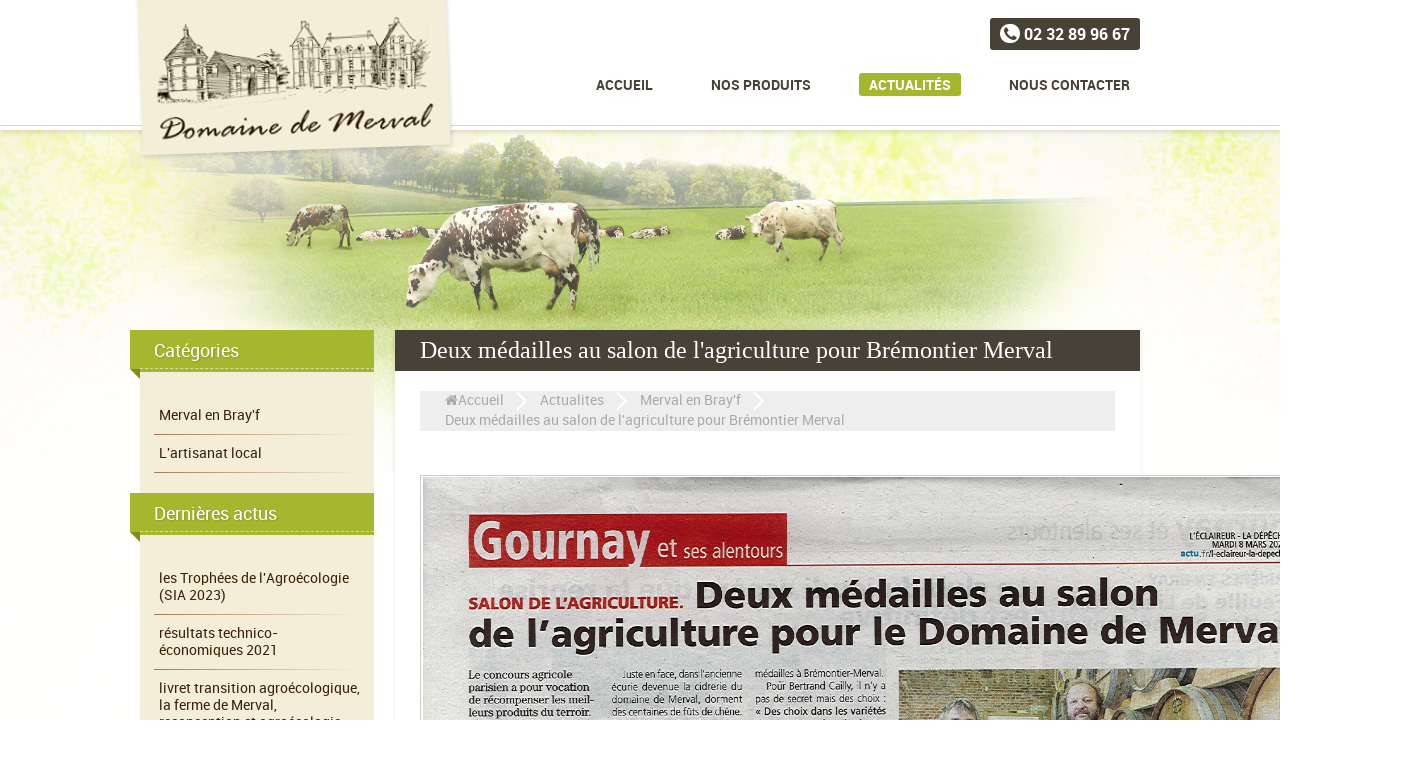

--- FILE ---
content_type: text/html; charset=UTF-8
request_url: http://www.domaine-de-merval.fr/actualites/categorie/merval-en-bray-f/deux-medailles-au-salon-de-l-agriculture-pour-bremontier-merval
body_size: 3213
content:
    <!DOCTYPE html>

    <!--[if lt IE 7]>
    <html lang="fr" class="no-js ie6 lt-ie7 lt-ie8 lt-ie9 lt-ie10"> <![endif]--><!--[if IE 7]>
    <html lang="fr" class="no-js ie7 lt-ie8 lt-ie9 lt-ie10"> <![endif]--><!--[if IE 8]>
    <html lang="fr" class="no-js ie8 lt-ie9 lt-ie10"> <![endif]--><!--[if IE 9]>
    <html lang="fr" class="no-js ie9 lt-ie10"> <![endif]--><!--[if gt IE 9]><!-->
    <html lang="fr" class="no-js modern"> <!--<![endif]-->

    <head>
        <base href="https://www.domaine-de-merval.fr/"/>
        <meta charset="utf-8">
        <meta name="viewport" content="width=device-width, initial-scale=1.0, maximum-scale=1.0"/>

        <title>Deux médailles au salon de l'agriculture pour Brémontier Merval - Actualités du Domaine de Merval</title>
        <meta name="description" content="
 ..."/>
        <!-- <meta name="author" lang="fr" content=""> -->

        <link rel="stylesheet" type="text/css" href="css/style.css"/>
        <link rel="stylesheet" type="text/css" href="css/print.css" media="print"/>

        <!--[if lt IE 9]>
        <script src="//html5shiv.googlecode.com/svn/trunk/html5.js"></script>
        <script>window.html5 || document.write('<script src="js/vendor/html5.js"><\/script>')</script>
        <script src="js/vendor/respond.js"></script>
        <![endif]-->

        <!--[if !IE]><!-->
        <script>if (/*@cc_on!@*/false) {
                document.documentElement.className += ' ie10';
            }</script>
        <!--<![endif]-->

        <link rel="dns-prefetch" href="//ajax.googleapis.com">
        <link rel="shortcut icon" href="favicon.ico"/>
        <!--Favicon-->


            </head>
<body
        >

<!--[if lt IE 8]>
<p class="browsehappy">You are using an <strong>outdated</strong> browser. Please
    <a href="http://browsehappy.com/">upgrade your browser</a> to improve your experience.</p>
<![endif]-->
    <div id="overlay"></div>

<div id="main-container">
    <header class="sticky">
        <div class="wrapper center">
            <a href="" id="logo" class="left"><img src="images/logo.png" alt="Exploitation agricole du domaine de merval"></a>

            <div class="right">
                <span class="phone-number"><i class="fa fa-phone"></i> 02 32 89 96 67</span>
                <!--<a href="panier.php" title="Consultez votre panier" id="link-panier" class="link-panier">--><!--</a>-->

                <div class="clearfix"></div>
                <span class="btn-mobil" id="btn-nav-on"><i class="fa fa-bars"></i></span>

                <nav>
                    <a href="#" id="btn-nav-off"><i class="fa fa-times"></i> FERMER</a>
                    <a  href="./">Accueil</a>
                    <a  href="produits/tous">Nos produits</a>
                    <a class="mobil-link" href="ledomaine/l-exploitation-agricole">Le Domaine De Merval</a>
                    <a class="current" href="actualites">Actualités</a>
                    <a  href="contact">Nous contacter</a>
                   
                    <!--<a class="mobil-link --><!--" href="panier.php"><i class="mobil"></i> Panier</a>-->

                    <!-- <a href="" class="last-child"><i class="fa fa-facebook-square"> </i>
                        <span class="mobil-ib">Facebook</span></a> -->
                </nav>
            </div>
        </div>
        <div class="clearfix"></div>

    </header>

<div id="main-content"
    class="min"    >

    <div class="wrapper center mb3">
        <div class="row">
            
<div class="col-desktop-3" id="nav-secondaire">

    <div id="content-nav-secondaire">
        <span class="nav-mobil-2" id="nav-mobil-2-on"><i class="fa fa-plus"></i> MENU</span>
        <span class="nav-mobil-2" id="nav-mobil-2-off"><i class="fa fa-plus"></i> FERMER</span>

        <nav class="mb">
            <p class="title"><span>Catégories</span></p>
            <ul>
                                                    <li>
                        <a  href="actualites/categorie/merval-en-bray-f">Merval en Bray'f</a>
                    </li>
                                    <li>
                        <a  href="actualites/categorie/l-artisanat-local">L'artisanat local</a>
                    </li>
                            </ul>
            <p class="title"><span>Dernières actus</span></p>
            <ul>
                                                    <li>
                        <a href="actualites/categorie/merval-en-bray-f/les-trophees-de-l-agroecologie-sia-2023">les Trophées de l'Agroécologie (SIA 2023)</a>
                    </li>
                                    <li>
                        <a href="actualites/categorie/merval-en-bray-f/resultats-technico-economiques-2021">résultats technico-économiques 2021</a>
                    </li>
                                    <li>
                        <a href="actualites/categorie/merval-en-bray-f/livret-transition-agroecologique-la-ferme-de-merval-reconception-et-agroecologie-forte">livret transition agroécologique, la ferme de Merval, reconception et agroécologie forte</a>
                    </li>
                                    <li>
                        <a href="actualites/categorie/merval-en-bray-f/9-actifs-avec-115-vaches-et-117-ha-tout-en-etant-neutre-en-carbone-web-agri-080722">9 actifs avec 115 vaches et 117 ha, tout en étant neutre en carbone - Web-agri - 08/07/22</a>
                    </li>
                                    <li>
                        <a href="actualites/categorie/merval-en-bray-f/travaux-et-innovations-">Travaux et innovations  </a>
                    </li>
                            </ul>

            <p class="title"><span>Newsletter</span></p>

            <p>Inscrivez-vous à la newsletter du Domaine</p>

            <form action="newsletter.php" id="newsletter" method="post">
                <input type="text" name="email" placeholder="Votre e-mail">
                <input type="submit" value="">
            </form>
        </nav>


    </div>
</div>
            <section class="col-desktop-9 mb3">
                <h1>Deux médailles au salon de l'agriculture pour Brémontier Merval</h1>

                <div class="padding mb2">
                    <div id="ariane" class="breadcrumb">
                        <span itemscope itemtype="http://data-vocabulary.org/Breadcrumb">
                            <a itemprop="url" href="./"><i class=" fa fa-home"></i><span itemprop="title">Accueil</span></a>
                        </span>

						<span itemscope itemtype="http://data-vocabulary.org/Breadcrumb">
							<a href="actualites" itemprop="url"><span itemprop="title">Actualites</span></a>
						</span>

						<span itemscope itemtype="http://data-vocabulary.org/Breadcrumb">
							<a href="actualites/categorie/merval-en-bray-f" itemprop="url"><span itemprop="title">Merval en Bray'f</span></a>
						</span>

						<span itemscope itemtype="http://data-vocabulary.org/Breadcrumb">
							<a href="actualites/categorie/merval-en-bray-f/deux-medailles-au-salon-de-l-agriculture-pour-bremontier-merval" itemprop="url"><span itemprop="title">Deux médailles au salon de l'agriculture pour Brémontier Merval</span></a>
						</span>

                    </div>

                    <div class="clearfix"></div>

                    <article class="wysiwyg actualite-min">
                        <p><img alt="" src="http://www.domaine-de-merval.fr/upload/images/medailles%20salon%20de%20l%20agriculture-08032022102654_page-0001(1).jpg" style="width: 1000px; height: 707px;" /></p>

                        <div class="clearfix"></div>
                        <hr class="big">
                        <div class="clearfix"></div>
                        <time datetime="2022-mai-06">06 mai 2022</time>

                        <p class="right">
                            
                            <a class="option-article" target="_blank" onclick="javascript:window.open(this.href, '', 'menubar=no,toolbar=no,resizable=yes,scrollbars=yes,height=300,width=600');return false;" href="https://www.facebook.com/sharer/sharer.php?u=https://www.domaine-de-merval.fr/actualites/categorie/merval-en-bray-f/deux-medailles-au-salon-de-l-agriculture-pour-bremontier-merval" title="Partager sur Facebook">
                                <i class="fa fa-facebook-square"></i>
                            </a>
                            <a class="option-article" target="_blank" onclick="javascript:window.open(this.href, '', 'menubar=no,toolbar=no,resizable=yes,scrollbars=yes,height=300,width=600');return false;" href="https://twitter.com/intent/tweet?text=Deux médailles au salon de l'agriculture pour Brémontier Merval - Domaine de Merval - https://www.domaine-de-merval.fr/actualites/categorie/merval-en-bray-f/deux-medailles-au-salon-de-l-agriculture-pour-bremontier-merval" title="Partager sur Twitter">
                                <i class="fa fa-twitter-square"></i>
                            </a>
                            <a class="option-article" target="_blank" onclick="javascript:window.open(this.href, '', 'menubar=no,toolbar=no,resizable=yes,scrollbars=yes,height=300,width=600');return false;" href="https://plus.google.com/share?url=https://www.domaine-de-merval.fr/actualites/categorie/merval-en-bray-f/deux-medailles-au-salon-de-l-agriculture-pour-bremontier-merval" title="Partager sur Twitter">
                                <i class="fa fa-google-plus-square"></i>
                            </a>
                        </p>

                        <div class="clearfix"></div>

                    </article>

                </div>


                <div class="clearfix"></div>


            </section>
        </div>
        <div class="clearfix"></div>

        <div class="clearfix"></div>
    </div>

<div class="clearfix"></div>

<footer>
    <div id="coordonnees" class="text-center">
        <p>Le Château -  Lycée Agricole du Pays de Bray 76220 Brémontier-Merval /            cidrerie@educagri.fr            <span>|</span>Tél : 0232899667 / 0630594330<span>|</span>cidrerie@educagri.fr<span><!-- |</span><a href=""><i class="fa fa-facebook-square"></i></a> -->
        </p>
    </div>
    <div class="wrapper center" id="content-footer">
        <div class="row">
            <div class="col-desktop-4 col-phone-4 col-minitel-12">
                <a href="./" class="logo"><img src="images/logo-2.png" alt="Domaine de merval"></a>
            </div>

            <span class="phone-number"><i class="fa fa-phone"></i> 0232899667 / 0630594330</span>

            <div class="col-desktop-5 col-phone-4 col-minitel-12">
                <p class="title">Nos produits</p>

                <div class="row">
                    <ul class="col-desktop-6 col-phone-12">
                        <li><a href="produits/calvados-aoc-millesimes">Calvados A.O.C. Millésimés</a></li><li><a href="produits/calvados-aoc-futs-selectionnes">Calvados A.O.C.  "Fûts sélectionnés"</a></li><li><a href="produits/pommeau-de-normandie-aoc">Pommeau de Normandie A.O.C.</a></li></ul><ul class="col-desktop-6 col-phone-12"><li><a href="produits/jus-de-pomme-et-cidre-bio">Jus de Pomme et Cidre Bio</a></li><li><a href="produits/cuisine-et-cocktail">Cuisine et Cocktail</a></li><li><a href="produits/fromages-aop">Fromages A.O.P.</a></li></ul><ul class="col-desktop-6 col-phone-12"><!--                        <li><a href="--><!--">Tous nos produits</a></li>-->
                    </ul>
                </div>
            </div>
            <div class="col-desktop-3 col-phone-4 col-minitel-12">
                <p class="title">En savoir plus</p>
                <ul>
                    <li><a href="contact">Nous contacter</a></li>
<!--                    <li><a href="--><!--">Partenaires</a></li>-->
                    <li><a href="livre-d-or">Livre d'or</a></li>
                    <li><a href="mentions-legales">Mentions légales</a></li>
                </ul>
            </div>
            <div class="clearfix"></div>
        </div>
        <div class="clearfix"></div>
    </div>
</footer>

</div>            </div>
<script type="text/javascript" src="js/min/all.min.js"></script>

</body></html>

--- FILE ---
content_type: text/css; charset=utf-8
request_url: https://www.domaine-de-merval.fr/css/style.css
body_size: 15057
content:
@charset "utf-8";/*!--------------------------------------------------------------------
STYLES "Outdated Browser"
Version:    1.1.0 - 2014
author:     Burocratik
website:    http://www.burocratik.com
* @preserve
-----------------------------------------------------------------------*/#outdated{display:none;position:fixed;top:0;left:0;width:100%;height:170px;text-align:center;text-transform:uppercase;z-index:1500;background-color:#f25648;color:#fff}* html #outdated{position:absolute}#outdated h6{font-size:25px;line-height:25px;margin:30px 0 10px}#outdated p{font-size:12px;line-height:12px;margin:0}#outdated #btnUpdateBrowser{display:block;position:relative;padding:10px 20px;margin:30px auto 0;width:230px;color:#fff;text-decoration:none;border:2px solid #fff;cursor:pointer}#outdated #btnUpdateBrowser:hover{color:#f25648;background-color:#fff}#outdated .last{position:absolute;top:10px;right:25px;width:20px;height:20px}#outdated #btnCloseUpdateBrowser{display:block;position:relative;width:100%;height:100%;text-decoration:none;color:#fff;font-size:36px;line-height:36px}body{width:100%;*zoom:1}body:before,body:after{content:"";display:table}body:after{clear:both}body:before,body:after{content:"";display:table}body:after{clear:both}body:before,body:after{content:" ";display:table}body:after{clear:both}body:before,body:after{content:" ";display:table}body:after{clear:both}/*! normalize.css v2.1.0 | MIT License | git.io/normalize */article,aside,details,figcaption,figure,footer,header,hgroup,main,nav,section,summary{display:block}audio,canvas,video{display:inline-block}audio:not([controls]){display:none;height:0}[hidden]{display:none}html{font-family:sans-serif;-webkit-text-size-adjust:100%;-ms-text-size-adjust:100%}body{margin:0}a:focus{outline:thin dotted}a:active,a:hover{outline:0}h1{font-size:2em;margin:.67em 0}abbr[title]{border-bottom:1px dotted}b,strong{font-weight:bold}dfn{font-style:italic}hr{-moz-box-sizing:content-box;box-sizing:content-box;height:0}mark{background:#ff0;color:#000}code,kbd,pre,samp{font-family:monospace,serif;font-size:1em}pre{white-space:pre-wrap}q{quotes:"\201C" "\201D" "\2018" "\2019"}small{font-size:80%}sub,sup{font-size:75%;line-height:0;position:relative;vertical-align:baseline}sup{top:-0.5em}sub{bottom:-0.25em}img{border:0}svg:not(:root){overflow:hidden}figure{margin:0}fieldset{border:1px solid #c0c0c0;margin:0 2px;padding:.35em .625em .75em}legend{border:0;padding:0}button,input,select,textarea{font-family:inherit;font-size:100%;margin:0}button,input{line-height:normal}button,select{text-transform:none}button,html input[type="button"],input[type="reset"],input[type="submit"]{-webkit-appearance:button;cursor:pointer}button[disabled],html input[disabled]{cursor:default}input[type="checkbox"],input[type="radio"]{box-sizing:border-box;padding:0}input[type="search"]{-webkit-appearance:textfield;-moz-box-sizing:content-box;-webkit-box-sizing:content-box;box-sizing:content-box}input[type="search"]::-webkit-search-cancel-button,input[type="search"]::-webkit-search-decoration{-webkit-appearance:none}button::-moz-focus-inner,input::-moz-focus-inner{border:0;padding:0}textarea{overflow:auto;vertical-align:top}table{border-collapse:collapse;border-spacing:0}a:active,a:selected,a:visited{border:none;outline:none;ie-dummy:expression(this.hideFocus=true)}input,textarea,select,button{outline:none}*:focus{outline:none}html.lt-ie9 img{background:transparent;filter:progid:DXImageTransform.Microsoft.gradient(startColorstr=#00FFFFFF, endColorstr=#00FFFFFF)}.ir{background-color:transparent;border:0;overflow:hidden;*text-indent:-9999px}.ir:before{content:"";display:block;width:0;height:120%}.clearfix{*zoom:1}.clearfix:before,.clearfix:after{content:"";display:table}.clearfix:after{clear:both}.clearfix:before,.clearfix:after{content:" ";display:table}.clearfix:after{clear:both}.clear{clear:both}.center{display:block;float:none;margin-left:auto;margin-right:auto}.wrapper{width:100%;max-width:1000px}@media screen and (max-width: 1000px){.wrapper{width:95%}}.text-center{text-align:center}.text-left{text-align:left}.text-right{text-align:right}.justify{text-align:justify}.left{float:left}.right{float:right}.ellipsis{overflow:hidden;text-overflow:ellipsis;white-space:nowrap}.horizon{display:-webkit-box !important;display:-moz-box !important;display:-webkit-flex !important;display:-ms-flexbox !important;display:flex !important}.horizon.block{-webkit-box-flex:1;-moz-box-flex:1;-webkit-flex:1;-ms-flex:1;flex:1}.row{display:block;width:102.0531401%;margin:0 -1.02657005%;*zoom:1}.row:before,.row:after{content:"";display:table}.row:after{clear:both}.row:before,.row:after{content:"";display:table}.row:after{clear:both}.row:before,.row:after{content:" ";display:table}.row:after{clear:both}.row:before,.row:after{content:" ";display:table}.row:after{clear:both}form.form{display:block;width:102.0531401%;margin:0 -1.02657005%;*zoom:1}form.form:before,form.form:after{content:"";display:table}form.form:after{clear:both}form.form:before,form.form:after{content:"";display:table}form.form:after{clear:both}form.form:before,form.form:after{content:" ";display:table}form.form:after{clear:both}form.form:before,form.form:after{content:" ";display:table}form.form:after{clear:both}form.form .form-group{display:inline;float:left;width:97.9468599%;margin:0 1.02657005%;*zoom:1;position:relative;margin-top:10px !important}form.form .form-group:before,form.form .form-group:after{content:"";display:table}form.form .form-group:after{clear:both}form.form .form-group:before,form.form .form-group:after{content:"";display:table}form.form .form-group:after{clear:both}form.form .form-group:before,form.form .form-group:after{content:" ";display:table}form.form .form-group:after{clear:both}form.form .form-group:before,form.form .form-group:after{content:" ";display:table}form.form .form-group:after{clear:both}form.form .form-group input,form.form .form-group textarea,form.form .form-group select,form.form .form-group option{padding:8px 15px;width:100%}@media screen and (max-width: 1024px){form.form .form-group input,form.form .form-group textarea,form.form .form-group select,form.form .form-group option{padding:15px}}*,*:after,*:before{-webkit-box-sizing:border-box;-moz-box-sizing:border-box;box-sizing:border-box;*behavior:url(../polyfill/boxsizing.htc)}::-moz-selection{background:#00aeef;color:#70d8ff;text-shadow:none}::selection{background:#00aeef;color:#70d8ff;text-shadow:none}hr{display:block;height:1px;border:0;border-top:1px solid #ccc;margin:1em 0;padding:0}a{text-decoration:none}img{vertical-align:middle}fieldset{border:0;margin:0;padding:0}textarea{resize:vertical}.placeholder{color:#999}::-webkit-input-placeholder{color:#999}:-moz-placeholder{color:#999}::-moz-placeholder{color:#999}:-ms-input-placeholder{color:#999}:-moz-placeholder{color:#999}::-moz-placeholder{color:#999}:-ms-input-placeholder{color:#999}::-webkit-input-placeholder{color:#999}input.required:after,[required]:after,input:required:after{color:red;content:" *"}html{background-color:#FFF;font-family:'roboto',"Helvetica Neue",Helvetica,Arial,sans-serif;font-size:14px;letter-spacing:0;color:#474138}a{color:#08c}a:hover{color:#005580}article img[style*="left"],.cke_editable img[style*="left"],article img.left,.cke_editable img.left,article figure.left,.cke_editable figure.left,article figure[style*="left"],.cke_editable figure[style*="left"]{max-width:100%;margin:0 15px 5px 0}article img[style*="right"],.cke_editable img[style*="right"],article img.right,.cke_editable img.right,article figure.right,.cke_editable figure.right,article figure[style*="right"],.cke_editable figure[style*="right"]{max-width:100%;margin:0 0 5px 15px}article figure img,.cke_editable figure img{margin:none !important}.table-rwd{width:100%;overflow-y:hidden}.table-rwd table{width:100%;max-width:100%}abbr{cursor:help;border-bottom:1px dotted #999}:lang(af){quotes:'\201E' '\201D' '\201A' '\2019'}:lang(ak){font-family:Lucida,"DejaVu Sans",inherit}:lang(ar){font-family:Tahoma 12,Nazli,KacstOne,"DejaVu Sans",inherit}:lang(bg){quotes:'\201E' '\201C' '\201A' '\2018'}:lang(bn){font-family:FreeSans,MuktiNarrow,Vrinda,inherit;font-size:1.1em;line-height:1.4em}:lang(cs){quotes:'\201E' '\201C' '\201A' '\2018'}:lang(da){quotes:'\00BB' '\00AB' '\203A' '\2039'}:lang(de){quotes:'\201E' '\201C' '\201A' '\2018'}:lang(el){font-family:"DejaVu Sans",inherit;quotes:'\00AB' '\00BB' '\2039' '\203A'}:lang(en-GB){quotes:'\2018' '\2019' '\201C' '\201D'}:lang(es){quotes:'\00AB' '\00BB' '\2039' '\203A'}:lang(fa){font-family:Terafik,Traffic,Roya,Nazli,Nazanin,sans;font-size:1.5em}:lang(fi){quotes:'\201D' '\201D' '\2019' '\2019'}:lang(fr){quotes:'\ab\2005' '\2005\bb' '\2039\2005' '\2005\203a'}:lang(hr){quotes:'\00BB' '\00AB' '\203A' '\2039'}:lang(is){quotes:'\201E' '\201C' '\201A' '\2018'}:lang(ja){font-size:1.1em}:lang(km){font-family:"Khmer OS System","Khmer OS","Khmer Kampongtrach","CDT Khmer",inherit;line-height:2em}:lang(ko){font-size:1.1em}:lang(lt){quotes:'\201E' '\201C' '\201A' '\2018'}:lang(nl){quotes:'\201E' '\201D' '\201A' '\2019'}:lang(pl){quotes:'\201E' '\201D' '\201A' '\2019'}:lang(ro){quotes:'\201E' '\201C' '\201A' '\2018'}:lang(sk){quotes:'\201E' '\201C' '\201A' '\2018'}:lang(sq){quotes:'\00AB' '\00BB' '\2039' '\203A'}:lang(sr){quotes:'\201E' '\201C' '\201A' '\2018'}:lang(sv){quotes:'\201D' '\201D' '\2019' '\2019'}:lang(tr){quotes:'\00AB' '\00BB' '\2039' '\203A'}:lang(ru){quotes:'\00AB' '\00BB' '\201E' '\201C'}:lang(vi){font-family:"Lucida Grande","Vu Phu Tho","DejaVu Sans",inherit}:lang(vi) a:hover,:lang(vi) a:active{text-decoration:none;color:#606047}:lang(zh){font-size:1.5em}pre,code{white-space:pre;white-space:pre-wrap;word-wrap:break-word}input,select,textarea{border:1px solid #aea689;background-color:#f2edda;padding:2px 6px;color:#aea689;-webkit-border-radius:0px;-webkit-background-clip:padding-box;-moz-border-radius:0px;-moz-background-clip:padding;border-radius:0px;background-clip:padding-box}input:focus,select:focus,textarea:focus,input:active,select:active,textarea:active{background-color:#fff;border-color:#aea689;color:#333}label.required:after{color:#e32;content:' *';display:inline;position:absolute}.alert{padding:10px;border-radius:0;border:1px solid transparent}.alert.alert-success{background-color:#dff0d8 !important;border-color:#bbdba1 !important;color:#3c763d !important;position:relative !important}.alert.alert-success hr{border-top-color:#c9e2b3 !important}.alert.alert-success a{color:#2b542c !important;text-decoration:underline !important}.alert.alert-info{background-color:#d9edf7 !important;border-color:#91d9e8 !important;color:#31708f !important;position:relative !important}.alert.alert-info hr{border-top-color:#a6e1ec !important}.alert.alert-info a{color:#245269 !important;text-decoration:underline !important}.alert.alert-warning{background-color:#fcf8e3 !important;border-color:#f5d89e !important;color:#8a6d3b !important;position:relative !important}.alert.alert-warning hr{border-top-color:#f7e1b5 !important}.alert.alert-warning a{color:#66512c !important;text-decoration:underline !important}.alert.alert-danger{background-color:#f2dede !important;border-color:#dca7b0 !important;color:#a94442 !important;position:relative !important}.alert.alert-danger hr{border-top-color:#e4b9c0 !important}.alert.alert-danger a{color:#843534 !important;text-decoration:underline !important}.strike{text-decoration:line-through}.fixed{position:fixed !important}.aliasing{-webkit-backface-visibility:hidden}.visuallyhidden{visibility:hidden}.ellipsis{overflow:hidden;text-overflow:ellipsis;white-space:nowrap}@font-face{font-family:'FontAwesome';src:url('../fonts/fontawesome-webfont.eot?v=4.0.3');src:url('../fonts/fontawesome-webfont.eot?#iefix&v=4.0.3') format('embedded-opentype'),url('../fonts/fontawesome-webfont.woff?v=4.0.3') format('woff'),url('../fonts/fontawesome-webfont.ttf?v=4.0.3') format('truetype'),url('../fonts/fontawesome-webfont.svg?v=4.0.3#fontawesomeregular') format('svg');font-weight:normal;font-style:normal}.fa{display:inline-block;font-family:FontAwesome;font-style:normal;font-weight:normal;line-height:1;-webkit-font-smoothing:antialiased;-moz-osx-font-smoothing:grayscale}.fa-lg{font-size:1.33333333em;line-height:.75em;vertical-align:-15%}.fa-2x{font-size:2em}.fa-3x{font-size:3em}.fa-4x{font-size:4em}.fa-5x{font-size:5em}.fa-fw{width:1.28571429em;text-align:center}.fa-ul{padding-left:0;margin-left:2.14285714em;list-style-type:none}.fa-ul>li{position:relative}.fa-li{position:absolute;left:-2.14285714em;width:2.14285714em;top:.14285714em;text-align:center}.fa-li.fa-lg{left:-1.85714286em}.fa-border{padding:.2em .25em .15em;border:solid .08em #eee;border-radius:.1em}.pull-right{float:right}.pull-left{float:left}.fa.pull-left{margin-right:.3em}.fa.pull-right{margin-left:.3em}.fa-spin{-webkit-animation:spin 2s infinite linear;-moz-animation:spin 2s infinite linear;-o-animation:spin 2s infinite linear;animation:spin 2s infinite linear}@-moz-keyframes spin{0%{-moz-transform:rotate(0deg)}100%{-moz-transform:rotate(359deg)}}@-webkit-keyframes spin{0%{-webkit-transform:rotate(0deg)}100%{-webkit-transform:rotate(359deg)}}@-o-keyframes spin{0%{-o-transform:rotate(0deg)}100%{-o-transform:rotate(359deg)}}@-ms-keyframes spin{0%{-ms-transform:rotate(0deg)}100%{-ms-transform:rotate(359deg)}}@keyframes spin{0%{transform:rotate(0deg)}100%{transform:rotate(359deg)}}.fa-rotate-90{filter:progid:DXImageTransform.Microsoft.BasicImage(rotation=1);-webkit-transform:rotate(90deg);-moz-transform:rotate(90deg);-ms-transform:rotate(90deg);-o-transform:rotate(90deg);transform:rotate(90deg)}.fa-rotate-180{filter:progid:DXImageTransform.Microsoft.BasicImage(rotation=2);-webkit-transform:rotate(180deg);-moz-transform:rotate(180deg);-ms-transform:rotate(180deg);-o-transform:rotate(180deg);transform:rotate(180deg)}.fa-rotate-270{filter:progid:DXImageTransform.Microsoft.BasicImage(rotation=3);-webkit-transform:rotate(270deg);-moz-transform:rotate(270deg);-ms-transform:rotate(270deg);-o-transform:rotate(270deg);transform:rotate(270deg)}.fa-flip-horizontal{filter:progid:DXImageTransform.Microsoft.BasicImage(rotation=0, mirror=1);-webkit-transform:scale(-1, 1);-moz-transform:scale(-1, 1);-ms-transform:scale(-1, 1);-o-transform:scale(-1, 1);transform:scale(-1, 1)}.fa-flip-vertical{filter:progid:DXImageTransform.Microsoft.BasicImage(rotation=2, mirror=1);-webkit-transform:scale(1, -1);-moz-transform:scale(1, -1);-ms-transform:scale(1, -1);-o-transform:scale(1, -1);transform:scale(1, -1)}.fa-stack{position:relative;display:inline-block;width:2em;height:2em;line-height:2em;vertical-align:middle}.fa-stack-1x,.fa-stack-2x{position:absolute;left:0;width:100%;text-align:center}.fa-stack-1x{line-height:inherit}.fa-stack-2x{font-size:2em}.fa-inverse{color:#fff}.fa-glass:before{content:"\f000"}.fa-music:before{content:"\f001"}.fa-search:before{content:"\f002"}.fa-envelope-o:before{content:"\f003"}.fa-heart:before{content:"\f004"}.fa-star:before{content:"\f005"}.fa-star-o:before{content:"\f006"}.fa-user:before{content:"\f007"}.fa-film:before{content:"\f008"}.fa-th-large:before{content:"\f009"}.fa-th:before{content:"\f00a"}.fa-th-list:before{content:"\f00b"}.fa-check:before{content:"\f00c"}.fa-times:before{content:"\f00d"}.fa-search-plus:before{content:"\f00e"}.fa-search-minus:before{content:"\f010"}.fa-power-off:before{content:"\f011"}.fa-signal:before{content:"\f012"}.fa-gear:before,.fa-cog:before{content:"\f013"}.fa-trash-o:before{content:"\f014"}.fa-home:before{content:"\f015"}.fa-file-o:before{content:"\f016"}.fa-clock-o:before{content:"\f017"}.fa-road:before{content:"\f018"}.fa-download:before{content:"\f019"}.fa-arrow-circle-o-down:before{content:"\f01a"}.fa-arrow-circle-o-up:before{content:"\f01b"}.fa-inbox:before{content:"\f01c"}.fa-play-circle-o:before{content:"\f01d"}.fa-rotate-right:before,.fa-repeat:before{content:"\f01e"}.fa-refresh:before{content:"\f021"}.fa-list-alt:before{content:"\f022"}.fa-lock:before{content:"\f023"}.fa-flag:before{content:"\f024"}.fa-headphones:before{content:"\f025"}.fa-volume-off:before{content:"\f026"}.fa-volume-down:before{content:"\f027"}.fa-volume-up:before{content:"\f028"}.fa-qrcode:before{content:"\f029"}.fa-barcode:before{content:"\f02a"}.fa-tag:before{content:"\f02b"}.fa-tags:before{content:"\f02c"}.fa-book:before{content:"\f02d"}.fa-bookmark:before{content:"\f02e"}.fa-print:before{content:"\f02f"}.fa-camera:before{content:"\f030"}.fa-font:before{content:"\f031"}.fa-bold:before{content:"\f032"}.fa-italic:before{content:"\f033"}.fa-text-height:before{content:"\f034"}.fa-text-width:before{content:"\f035"}.fa-align-left:before{content:"\f036"}.fa-align-center:before{content:"\f037"}.fa-align-right:before{content:"\f038"}.fa-align-justify:before{content:"\f039"}.fa-list:before{content:"\f03a"}.fa-dedent:before,.fa-outdent:before{content:"\f03b"}.fa-indent:before{content:"\f03c"}.fa-video-camera:before{content:"\f03d"}.fa-picture-o:before{content:"\f03e"}.fa-pencil:before{content:"\f040"}.fa-map-marker:before{content:"\f041"}.fa-adjust:before{content:"\f042"}.fa-tint:before{content:"\f043"}.fa-edit:before,.fa-pencil-square-o:before{content:"\f044"}.fa-share-square-o:before{content:"\f045"}.fa-check-square-o:before{content:"\f046"}.fa-arrows:before{content:"\f047"}.fa-step-backward:before{content:"\f048"}.fa-fast-backward:before{content:"\f049"}.fa-backward:before{content:"\f04a"}.fa-play:before{content:"\f04b"}.fa-pause:before{content:"\f04c"}.fa-stop:before{content:"\f04d"}.fa-forward:before{content:"\f04e"}.fa-fast-forward:before{content:"\f050"}.fa-step-forward:before{content:"\f051"}.fa-eject:before{content:"\f052"}.fa-chevron-left:before{content:"\f053"}.fa-chevron-right:before{content:"\f054"}.fa-plus-circle:before{content:"\f055"}.fa-minus-circle:before{content:"\f056"}.fa-times-circle:before{content:"\f057"}.fa-check-circle:before{content:"\f058"}.fa-question-circle:before{content:"\f059"}.fa-info-circle:before{content:"\f05a"}.fa-crosshairs:before{content:"\f05b"}.fa-times-circle-o:before{content:"\f05c"}.fa-check-circle-o:before{content:"\f05d"}.fa-ban:before{content:"\f05e"}.fa-arrow-left:before{content:"\f060"}.fa-arrow-right:before{content:"\f061"}.fa-arrow-up:before{content:"\f062"}.fa-arrow-down:before{content:"\f063"}.fa-mail-forward:before,.fa-share:before{content:"\f064"}.fa-expand:before{content:"\f065"}.fa-compress:before{content:"\f066"}.fa-plus:before{content:"\f067"}.fa-minus:before{content:"\f068"}.fa-asterisk:before{content:"\f069"}.fa-exclamation-circle:before{content:"\f06a"}.fa-gift:before{content:"\f06b"}.fa-leaf:before{content:"\f06c"}.fa-fire:before{content:"\f06d"}.fa-eye:before{content:"\f06e"}.fa-eye-slash:before{content:"\f070"}.fa-warning:before,.fa-exclamation-triangle:before{content:"\f071"}.fa-plane:before{content:"\f072"}.fa-calendar:before{content:"\f073"}.fa-random:before{content:"\f074"}.fa-comment:before{content:"\f075"}.fa-magnet:before{content:"\f076"}.fa-chevron-up:before{content:"\f077"}.fa-chevron-down:before{content:"\f078"}.fa-retweet:before{content:"\f079"}.fa-shopping-cart:before{content:"\f07a"}.fa-folder:before{content:"\f07b"}.fa-folder-open:before{content:"\f07c"}.fa-arrows-v:before{content:"\f07d"}.fa-arrows-h:before{content:"\f07e"}.fa-bar-chart-o:before{content:"\f080"}.fa-twitter-square:before{content:"\f081"}.fa-facebook-square:before{content:"\f082"}.fa-camera-retro:before{content:"\f083"}.fa-key:before{content:"\f084"}.fa-gears:before,.fa-cogs:before{content:"\f085"}.fa-comments:before{content:"\f086"}.fa-thumbs-o-up:before{content:"\f087"}.fa-thumbs-o-down:before{content:"\f088"}.fa-star-half:before{content:"\f089"}.fa-heart-o:before{content:"\f08a"}.fa-sign-out:before{content:"\f08b"}.fa-linkedin-square:before{content:"\f08c"}.fa-thumb-tack:before{content:"\f08d"}.fa-external-link:before{content:"\f08e"}.fa-sign-in:before{content:"\f090"}.fa-trophy:before{content:"\f091"}.fa-github-square:before{content:"\f092"}.fa-upload:before{content:"\f093"}.fa-lemon-o:before{content:"\f094"}.fa-phone:before{content:"\f095"}.fa-square-o:before{content:"\f096"}.fa-bookmark-o:before{content:"\f097"}.fa-phone-square:before{content:"\f098"}.fa-twitter:before{content:"\f099"}.fa-facebook:before{content:"\f09a"}.fa-github:before{content:"\f09b"}.fa-unlock:before{content:"\f09c"}.fa-credit-card:before{content:"\f09d"}.fa-rss:before{content:"\f09e"}.fa-hdd-o:before{content:"\f0a0"}.fa-bullhorn:before{content:"\f0a1"}.fa-bell:before{content:"\f0f3"}.fa-certificate:before{content:"\f0a3"}.fa-hand-o-right:before{content:"\f0a4"}.fa-hand-o-left:before{content:"\f0a5"}.fa-hand-o-up:before{content:"\f0a6"}.fa-hand-o-down:before{content:"\f0a7"}.fa-arrow-circle-left:before{content:"\f0a8"}.fa-arrow-circle-right:before{content:"\f0a9"}.fa-arrow-circle-up:before{content:"\f0aa"}.fa-arrow-circle-down:before{content:"\f0ab"}.fa-globe:before{content:"\f0ac"}.fa-wrench:before{content:"\f0ad"}.fa-tasks:before{content:"\f0ae"}.fa-filter:before{content:"\f0b0"}.fa-briefcase:before{content:"\f0b1"}.fa-arrows-alt:before{content:"\f0b2"}.fa-group:before,.fa-users:before{content:"\f0c0"}.fa-chain:before,.fa-link:before{content:"\f0c1"}.fa-cloud:before{content:"\f0c2"}.fa-flask:before{content:"\f0c3"}.fa-cut:before,.fa-scissors:before{content:"\f0c4"}.fa-copy:before,.fa-files-o:before{content:"\f0c5"}.fa-paperclip:before{content:"\f0c6"}.fa-save:before,.fa-floppy-o:before{content:"\f0c7"}.fa-square:before{content:"\f0c8"}.fa-bars:before{content:"\f0c9"}.fa-list-ul:before{content:"\f0ca"}.fa-list-ol:before{content:"\f0cb"}.fa-strikethrough:before{content:"\f0cc"}.fa-underline:before{content:"\f0cd"}.fa-table:before{content:"\f0ce"}.fa-magic:before{content:"\f0d0"}.fa-truck:before{content:"\f0d1"}.fa-pinterest:before{content:"\f0d2"}.fa-pinterest-square:before{content:"\f0d3"}.fa-google-plus-square:before{content:"\f0d4"}.fa-google-plus:before{content:"\f0d5"}.fa-money:before{content:"\f0d6"}.fa-caret-down:before{content:"\f0d7"}.fa-caret-up:before{content:"\f0d8"}.fa-caret-left:before{content:"\f0d9"}.fa-caret-right:before{content:"\f0da"}.fa-columns:before{content:"\f0db"}.fa-unsorted:before,.fa-sort:before{content:"\f0dc"}.fa-sort-down:before,.fa-sort-asc:before{content:"\f0dd"}.fa-sort-up:before,.fa-sort-desc:before{content:"\f0de"}.fa-envelope:before{content:"\f0e0"}.fa-linkedin:before{content:"\f0e1"}.fa-rotate-left:before,.fa-undo:before{content:"\f0e2"}.fa-legal:before,.fa-gavel:before{content:"\f0e3"}.fa-dashboard:before,.fa-tachometer:before{content:"\f0e4"}.fa-comment-o:before{content:"\f0e5"}.fa-comments-o:before{content:"\f0e6"}.fa-flash:before,.fa-bolt:before{content:"\f0e7"}.fa-sitemap:before{content:"\f0e8"}.fa-umbrella:before{content:"\f0e9"}.fa-paste:before,.fa-clipboard:before{content:"\f0ea"}.fa-lightbulb-o:before{content:"\f0eb"}.fa-exchange:before{content:"\f0ec"}.fa-cloud-download:before{content:"\f0ed"}.fa-cloud-upload:before{content:"\f0ee"}.fa-user-md:before{content:"\f0f0"}.fa-stethoscope:before{content:"\f0f1"}.fa-suitcase:before{content:"\f0f2"}.fa-bell-o:before{content:"\f0a2"}.fa-coffee:before{content:"\f0f4"}.fa-cutlery:before{content:"\f0f5"}.fa-file-text-o:before{content:"\f0f6"}.fa-building-o:before{content:"\f0f7"}.fa-hospital-o:before{content:"\f0f8"}.fa-ambulance:before{content:"\f0f9"}.fa-medkit:before{content:"\f0fa"}.fa-fighter-jet:before{content:"\f0fb"}.fa-beer:before{content:"\f0fc"}.fa-h-square:before{content:"\f0fd"}.fa-plus-square:before{content:"\f0fe"}.fa-angle-double-left:before{content:"\f100"}.fa-angle-double-right:before{content:"\f101"}.fa-angle-double-up:before{content:"\f102"}.fa-angle-double-down:before{content:"\f103"}.fa-angle-left:before{content:"\f104"}.fa-angle-right:before{content:"\f105"}.fa-angle-up:before{content:"\f106"}.fa-angle-down:before{content:"\f107"}.fa-desktop:before{content:"\f108"}.fa-laptop:before{content:"\f109"}.fa-tablet:before{content:"\f10a"}.fa-mobile-phone:before,.fa-mobile:before{content:"\f10b"}.fa-circle-o:before{content:"\f10c"}.fa-quote-left:before{content:"\f10d"}.fa-quote-right:before{content:"\f10e"}.fa-spinner:before{content:"\f110"}.fa-circle:before{content:"\f111"}.fa-mail-reply:before,.fa-reply:before{content:"\f112"}.fa-github-alt:before{content:"\f113"}.fa-folder-o:before{content:"\f114"}.fa-folder-open-o:before{content:"\f115"}.fa-smile-o:before{content:"\f118"}.fa-frown-o:before{content:"\f119"}.fa-meh-o:before{content:"\f11a"}.fa-gamepad:before{content:"\f11b"}.fa-keyboard-o:before{content:"\f11c"}.fa-flag-o:before{content:"\f11d"}.fa-flag-checkered:before{content:"\f11e"}.fa-terminal:before{content:"\f120"}.fa-code:before{content:"\f121"}.fa-reply-all:before{content:"\f122"}.fa-mail-reply-all:before{content:"\f122"}.fa-star-half-empty:before,.fa-star-half-full:before,.fa-star-half-o:before{content:"\f123"}.fa-location-arrow:before{content:"\f124"}.fa-crop:before{content:"\f125"}.fa-code-fork:before{content:"\f126"}.fa-unlink:before,.fa-chain-broken:before{content:"\f127"}.fa-question:before{content:"\f128"}.fa-info:before{content:"\f129"}.fa-exclamation:before{content:"\f12a"}.fa-superscript:before{content:"\f12b"}.fa-subscript:before{content:"\f12c"}.fa-eraser:before{content:"\f12d"}.fa-puzzle-piece:before{content:"\f12e"}.fa-microphone:before{content:"\f130"}.fa-microphone-slash:before{content:"\f131"}.fa-shield:before{content:"\f132"}.fa-calendar-o:before{content:"\f133"}.fa-fire-extinguisher:before{content:"\f134"}.fa-rocket:before{content:"\f135"}.fa-maxcdn:before{content:"\f136"}.fa-chevron-circle-left:before{content:"\f137"}.fa-chevron-circle-right:before{content:"\f138"}.fa-chevron-circle-up:before{content:"\f139"}.fa-chevron-circle-down:before{content:"\f13a"}.fa-html5:before{content:"\f13b"}.fa-css3:before{content:"\f13c"}.fa-anchor:before{content:"\f13d"}.fa-unlock-alt:before{content:"\f13e"}.fa-bullseye:before{content:"\f140"}.fa-ellipsis-h:before{content:"\f141"}.fa-ellipsis-v:before{content:"\f142"}.fa-rss-square:before{content:"\f143"}.fa-play-circle:before{content:"\f144"}.fa-ticket:before{content:"\f145"}.fa-minus-square:before{content:"\f146"}.fa-minus-square-o:before{content:"\f147"}.fa-level-up:before{content:"\f148"}.fa-level-down:before{content:"\f149"}.fa-check-square:before{content:"\f14a"}.fa-pencil-square:before{content:"\f14b"}.fa-external-link-square:before{content:"\f14c"}.fa-share-square:before{content:"\f14d"}.fa-compass:before{content:"\f14e"}.fa-toggle-down:before,.fa-caret-square-o-down:before{content:"\f150"}.fa-toggle-up:before,.fa-caret-square-o-up:before{content:"\f151"}.fa-toggle-right:before,.fa-caret-square-o-right:before{content:"\f152"}.fa-euro:before,.fa-eur:before{content:"\f153"}.fa-gbp:before{content:"\f154"}.fa-dollar:before,.fa-usd:before{content:"\f155"}.fa-rupee:before,.fa-inr:before{content:"\f156"}.fa-cny:before,.fa-rmb:before,.fa-yen:before,.fa-jpy:before{content:"\f157"}.fa-ruble:before,.fa-rouble:before,.fa-rub:before{content:"\f158"}.fa-won:before,.fa-krw:before{content:"\f159"}.fa-bitcoin:before,.fa-btc:before{content:"\f15a"}.fa-file:before{content:"\f15b"}.fa-file-text:before{content:"\f15c"}.fa-sort-alpha-asc:before{content:"\f15d"}.fa-sort-alpha-desc:before{content:"\f15e"}.fa-sort-amount-asc:before{content:"\f160"}.fa-sort-amount-desc:before{content:"\f161"}.fa-sort-numeric-asc:before{content:"\f162"}.fa-sort-numeric-desc:before{content:"\f163"}.fa-thumbs-up:before{content:"\f164"}.fa-thumbs-down:before{content:"\f165"}.fa-youtube-square:before{content:"\f166"}.fa-youtube:before{content:"\f167"}.fa-xing:before{content:"\f168"}.fa-xing-square:before{content:"\f169"}.fa-youtube-play:before{content:"\f16a"}.fa-dropbox:before{content:"\f16b"}.fa-stack-overflow:before{content:"\f16c"}.fa-instagram:before{content:"\f16d"}.fa-flickr:before{content:"\f16e"}.fa-adn:before{content:"\f170"}.fa-bitbucket:before{content:"\f171"}.fa-bitbucket-square:before{content:"\f172"}.fa-tumblr:before{content:"\f173"}.fa-tumblr-square:before{content:"\f174"}.fa-long-arrow-down:before{content:"\f175"}.fa-long-arrow-up:before{content:"\f176"}.fa-long-arrow-left:before{content:"\f177"}.fa-long-arrow-right:before{content:"\f178"}.fa-apple:before{content:"\f179"}.fa-windows:before{content:"\f17a"}.fa-android:before{content:"\f17b"}.fa-linux:before{content:"\f17c"}.fa-dribbble:before{content:"\f17d"}.fa-skype:before{content:"\f17e"}.fa-foursquare:before{content:"\f180"}.fa-trello:before{content:"\f181"}.fa-female:before{content:"\f182"}.fa-male:before{content:"\f183"}.fa-gittip:before{content:"\f184"}.fa-sun-o:before{content:"\f185"}.fa-moon-o:before{content:"\f186"}.fa-archive:before{content:"\f187"}.fa-bug:before{content:"\f188"}.fa-vk:before{content:"\f189"}.fa-weibo:before{content:"\f18a"}.fa-renren:before{content:"\f18b"}.fa-pagelines:before{content:"\f18c"}.fa-stack-exchange:before{content:"\f18d"}.fa-arrow-circle-o-right:before{content:"\f18e"}.fa-arrow-circle-o-left:before{content:"\f190"}.fa-toggle-left:before,.fa-caret-square-o-left:before{content:"\f191"}.fa-dot-circle-o:before{content:"\f192"}.fa-wheelchair:before{content:"\f193"}.fa-vimeo-square:before{content:"\f194"}.fa-turkish-lira:before,.fa-try:before{content:"\f195"}.fa-plus-square-o:before{content:"\f196"}/* 
 * 	Core Owl Carousel CSS File
 *	v1.3.2
 */

/* clearfix */
.owl-carousel .owl-wrapper:after {
	content: ".";
	display: block;
	clear: both;
	visibility: hidden;
	line-height: 0;
	height: 0;
}
/* display none until init */
.owl-carousel{
	display: none;
	position: relative;
	width: 102%;
	margin-left: -1%;
	overflow: hidden;
	-ms-touch-action: pan-y;
}
.owl-carousel .owl-wrapper{
	display: none;
	position: relative;
	-webkit-transform: translate3d(0px, 0px, 0px);
}
.owl-carousel .owl-wrapper-outer{
	overflow: hidden;
	position: relative;
	width: 100%;
}
.owl-carousel .owl-wrapper-outer.autoHeight{
	-webkit-transition: height 500ms ease-in-out;
	-moz-transition: height 500ms ease-in-out;
	-ms-transition: height 500ms ease-in-out;
	-o-transition: height 500ms ease-in-out;
	transition: height 500ms ease-in-out;
}
	
.owl-carousel .owl-item{
	float: left;
}
.owl-controls .owl-page,
.owl-controls .owl-buttons div{
	cursor: pointer;
}
.owl-controls {
	-webkit-user-select: none;
	-khtml-user-select: none;
	-moz-user-select: none;
	-ms-user-select: none;
	user-select: none;
	-webkit-tap-highlight-color: rgba(0, 0, 0, 0);
}

/* mouse grab icon */
.grabbing { 
    cursor:url(grabbing.png) 8 8, move;
}

/* fix */
.owl-carousel  .owl-wrapper,
.owl-carousel  .owl-item{
	-webkit-backface-visibility: hidden;
	-moz-backface-visibility:    hidden;
	-ms-backface-visibility:     hidden;
  -webkit-transform: translate3d(0,0,0);
  -moz-transform: translate3d(0,0,0);
  -ms-transform: translate3d(0,0,0);
}

/*
* 	Owl Carousel Owl Demo Theme 
*	v1.3.2
*/

.owl-theme .owl-controls{
	margin-top: -5px;
	text-align: center;
}

/* Styling Next and Prev buttons */

.owl-theme .owl-controls .owl-buttons div{
	color: #FFF;
	display: inline-block;
	zoom: 1;
	*display: inline;/*IE7 life-saver */
	margin: 5px;
	padding: 3px 10px;
	font-size: 12px;
	-webkit-border-radius: 30px;
	-moz-border-radius: 30px;
	border-radius: 30px;
	background: #869791;
	filter: Alpha(Opacity=50);/*IE7 fix*/
	opacity: 0.5;
}
/* Clickable class fix problem with hover on touch devices */
/* Use it for non-touch hover action */
.owl-theme .owl-controls.clickable .owl-buttons div:hover{
	filter: Alpha(Opacity=100);/*IE7 fix*/
	opacity: 1;
	text-decoration: none;
}

/* Styling Pagination*/

.owl-theme .owl-controls .owl-page{
	display: inline-block;
	zoom: 1;
	*display: inline;/*IE7 life-saver */
}
.owl-theme .owl-controls .owl-page span{
	display: block;
	width: 13px;
	height: 13px;
	margin:10px 3px 0;
	-webkit-border-radius: 20px;
	-moz-border-radius: 20px;
	border-radius: 20px;
	background: #474138;
}

.owl-theme .owl-controls .owl-page.active span,
.owl-theme .owl-controls.clickable .owl-page:hover span{
	background: #474138;
}

/* If PaginationNumbers is true */

.owl-theme .owl-controls .owl-page span.owl-numbers{
	height: auto;
	width: auto;
	color: #FFF;
	padding: 2px 10px;
	font-size: 12px;
	-webkit-border-radius: 30px;
	-moz-border-radius: 30px;
	border-radius: 30px;
}

/* preloading images */
.owl-item.loading{
	min-height: 150px;
	background: url(AjaxLoader.gif) no-repeat center center
}@font-face{font-family:footable;src:url(../fonts/footable.eot?#iefix) format(embedded-opentype), url(../fonts/footable.woff) format(woff), url(../fonts/footable.ttf) format(truetype), url(../fonts/footable.svg#footable) format(svg);font-weight:400;font-style:normal}
.footable{width:100%}
.footable.breakpoint > tbody > tr.footable-detail-show > td{border-bottom:none}
.footable.breakpoint > tbody > tr.footable-detail-show > td > span.footable-toggle:before{content:"\e001"}
.footable.breakpoint > tbody > tr > td.footable-cell-detail{background:#eee;border-top:none}
.footable.breakpoint > tbody > tr > td > span.footable-toggle{display:inline-block;font-family:footable;speak:none;font-style:normal;font-weight:400;font-variant:normal;text-transform:none;-webkit-font-smoothing:antialiased;padding-right:5px;font-size:14px;color:#888}
.footable.breakpoint > tbody > tr > td > span.footable-toggle:before{content:"\e000"}
.footable.breakpoint.toggle-circle > tbody > tr.footable-detail-show > td > span.footable-toggle:before{content:"\e005"}
.footable.breakpoint.toggle-circle > tbody > tr > td > span.footable-toggle:before{content:"\e004"}
.footable.breakpoint.toggle-circle-filled > tbody > tr.footable-detail-show > td > span.footable-toggle:before{content:"\e003"}
.footable.breakpoint.toggle-circle-filled > tbody > tr > td > span.footable-toggle:before{content:"\e002"}
.footable.breakpoint.toggle-square > tbody > tr.footable-detail-show > td > span.footable-toggle:before{content:"\e007"}
.footable.breakpoint.toggle-square > tbody > tr > td > span.footable-toggle:before{content:"\e006"}
.footable.breakpoint.toggle-square-filled > tbody > tr.footable-detail-show > td > span.footable-toggle:before{content:"\e009"}
.footable.breakpoint.toggle-square-filled > tbody > tr > td > span.footable-toggle:before{content:"\e008"}
.footable.breakpoint.toggle-arrow > tbody > tr.footable-detail-show > td > span.footable-toggle:before{content:"\e00f"}
.footable.breakpoint.toggle-arrow > tbody > tr > td > span.footable-toggle:before{content:"\e011"}
.footable.breakpoint.toggle-arrow-small > tbody > tr > td > span.footable-toggle:before{content:"\e015"}
.footable.breakpoint.toggle-arrow-circle > tbody > tr.footable-detail-show > td > span.footable-toggle:before{content:"\e01b"}
.footable.breakpoint.toggle-arrow-circle > tbody > tr > td > span.footable-toggle:before{content:"\e01d"}
.footable.breakpoint.toggle-arrow-circle-filled > tbody > tr.footable-detail-show > td > span.footable-toggle:before{content:"\e00b"}
.footable.breakpoint.toggle-arrow-circle-filled > tbody > tr > td > span.footable-toggle:before{content:"\e00d"}
.footable.breakpoint.toggle-arrow-tiny > tbody > tr.footable-detail-show > td > span.footable-toggle:before{content:"\e01f"}
.footable.breakpoint.toggle-arrow-tiny > tbody > tr > td > span.footable-toggle:before{content:"\e021"}
.footable.breakpoint.toggle-arrow-alt > tbody > tr.footable-detail-show > td > span.footable-toggle:before{content:"\e017"}
.footable.breakpoint.toggle-arrow-alt > tbody > tr > td > span.footable-toggle:before{content:"\e019"}
.footable.breakpoint.toggle-medium > tbody > tr > td > span.footable-toggle{font-size:18px}
.footable.breakpoint.toggle-large > tbody > tr > td > span.footable-toggle{font-size:24px}
.footable > thead > tr > th{-webkit-touch-callout:none;-webkit-user-select:none;-khtml-user-select:none;-moz-user-select:0;-ms-user-select:none;user-select:none}
.footable > thead > tr > th.footable-sorted-desc > span.footable-sort-indicator:before{content:"\e012"}
.footable > thead > tr > th > span.footable-sort-indicator{display:inline-block;font-family:footable;speak:none;font-style:normal;font-weight:400;font-variant:normal;text-transform:none;-webkit-font-smoothing:antialiased;padding-left:5px}
.footable > thead > tr > th > span.footable-sort-indicator:before{content:"\e022"}
.footable > tfoot .pagination{margin:0}
.footable.no-paging .hide-if-no-paging{display:none}
.footable-row-detail-inner{display:table}
.footable-row-detail-row{display:table-row;line-height:1.5em}
.footable-row-detail-group{display:block;line-height:2em;font-size:1.2em;font-weight:700}
.footable-row-detail-name{display:table-cell;font-weight:700;padding-right:.5em}
.footable-row-detail-value{display:table-cell}
.footable-odd{background-color:#f7f7f7}
.footable.breakpoint > tbody > tr:hover:not(.footable-row-detail),.footable > thead > tr > th.footable-sortable:hover{cursor:pointer}
.footable.breakpoint.toggle-arrow-small > tbody > tr.footable-detail-show > td > span.footable-toggle:before,.footable > thead > tr > th.footable-sorted > span.footable-sort-indicator:before{content:"\e013"}
@media screen and -webkit-min-device-pixel-ratio 0 {
@font-face{font-family:footable;src:url(../fonts/footable.svg#footable) format(svg);font-weight:400;font-style:normal}
}#fancybox-loading{position:fixed;top:50%;left:50%;width:40px;height:40px;margin-top:-20px;margin-left:-20px;cursor:pointer;overflow:hidden;z-index:1104;display:none}
#fancybox-loading div{position:absolute;top:0;left:0;width:40px;height:480px;background-image:url(../images/fancybox/fancybox.png)}
#fancybox-overlay{position:absolute;top:0;left:0;width:100%;z-index:1100;display:none}
#fancybox-tmp{border:0;overflow:auto;display:none;margin:0;padding:0}
#fancybox-wrap{position:absolute;top:0;left:0;z-index:1101;outline:none;display:none;padding:20px}
#fancybox-outer{position:relative;width:100%;height:100%}
#fancybox-content{width:0;height:0;outline:none;position:relative;overflow:hidden;z-index:1102;border:0 solid #fff;padding:0}
#fancybox-hide-sel-frame{position:absolute;top:0;left:0;width:100%;height:100%;background:transparent;z-index:1101}
#fancybox-close{position:absolute;right:20px;top:20px;width:31px;height:31px;background:url(../images/fancybox/fancy_close.png) center center no-repeat;cursor:pointer;z-index:2101;display:none;-webkit-transition:.4s all;-moz-transition:.4s all;-ms-transition:.4s all;-o-transition:.4s all;transition:.4s all}
#fancybox-error{color:#444;font:normal 12px/20px Arial;margin:0;padding:14px}
#fancybox-img{width:100%;height:100%;border:none;outline:none;line-height:0;vertical-align:top;margin:0;padding:0}
#fancybox-frame{width:100%;height:100%;border:none;display:block}
#fancybox-left,#fancybox-right{position:absolute;bottom:0;height:100%;width:0;cursor:pointer;outline:none;background:transparent url(../images/fancybox/blank.gif);z-index:1102;display:none}
#fancybox-left{left:-40px;opacity:1;}
#fancybox-right{right:-40px;opacity:1;}
#fancybox-left-ico,#fancybox-right-ico{position:absolute;top:51%;width:25px;height:25px;margin-top:-15px;cursor:pointer;z-index:1102;display:block}
#fancybox-left-ico{background:url(../images/fancybox/arrow.png) top left no-repeat}
#fancybox-right-ico{background:url(../images/fancybox/arrow.png) top right no-repeat}
#fancybox-left:hover,#fancybox-right:hover{visibility:visible}
#fancybox-left span{left:50px;-webkit-transition:.2s all ease;-moz-transition:.2s all ease;-ms-transition:.2s all ease;-o-transition:.2s all ease;transition:.2s all ease}
#fancybox-right span{left:auto;right:50px;-webkit-transition:.2s all ease;-moz-transition:.2s all ease;-ms-transition:.2s all ease;-o-transition:.2s all ease;transition:.2s all ease}
#fancybox-left span:hover{left:50px;opacity:1;}
#fancybox-right span:hover{left:auto;right: 50px;opacity:1;}

#fancybox-left:hover{opacity:1;}
#fancybox-right:hover{opacity:1;}
.fancybox-bg{position:absolute;border:0;width:20px;height:20px;z-index:1001;margin:0;padding:0}
#fancybox-bg-n{top:-20px;left:0;width:100%}
#fancybox-bg-ne{top:-20px;right:-20px;background-position:-40px -162px}
#fancybox-bg-e{top:0;right:-20px;height:100%;background-position:-20px 0}
#fancybox-bg-se{bottom:-20px;right:-20px;background-position:-40px -182px}
#fancybox-bg-s{bottom:-20px;left:0;width:100%;background-position:0 -20px}
#fancybox-bg-sw{bottom:-20px;left:-20px;background-position:-40px -142px}
#fancybox-bg-w{top:0;left:-20px;height:100%}
#fancybox-bg-nw{top:-20px;left:-20px;background-position:-40px -122px}
#fancybox-title{font-family:Helvetica;font-size:12px;z-index:1102}
.fancybox-title-inside{padding-bottom:10px;text-align:center;color:#333;background:#fff;position:relative}
.fancybox-title-outside{padding-top:10px;color:#fff}
.fancybox-title-over{position:absolute;bottom:0;left:0;color:#FFF;text-align:left}
#fancybox-title-over{background-image:url(../images/fancybox/fancy_title_over.png);display:block;padding:10px}
.fancybox-title-float{position:absolute;left:0;bottom:-20px;height:32px}
#fancybox-title-float-wrap{border:none;border-collapse:collapse;width:auto}
#fancybox-title-float-wrap td{border:none;white-space:nowrap}
#fancybox-title-float-left{background:url(../images/fancybox/fancybox.png) -40px -90px no-repeat;padding:0 0 0 15px}
#fancybox-title-float-main{color:#FFF;line-height:29px;font-weight:700;padding:0 0 3px}
#fancybox-title-float-right{padding:0 0 0 15px}
.fancybox-ie6 #fancybox-close{background:transparent;filter:progid:DXImageTransform.Microsoft.AlphaImageLoader(src='fancybox/fancy_close.png',sizingMethod='scale')}
.fancybox-ie6 #fancybox-left-ico{background:transparent;filter:progid:DXImageTransform.Microsoft.AlphaImageLoader(src='fancybox/fancy_nav_left.png',sizingMethod='scale')}
.fancybox-ie6 #fancybox-right-ico{background:transparent;filter:progid:DXImageTransform.Microsoft.AlphaImageLoader(src='fancybox/fancy_nav_right.png',sizingMethod='scale')}
.fancybox-ie6 #fancybox-title-over{background:transparent;filter:progid:DXImageTransform.Microsoft.AlphaImageLoader(src='fancybox/fancy_title_over.png',sizingMethod='scale');zoom:1}
.fancybox-ie6 #fancybox-title-float-left{background:transparent;filter:progid:DXImageTransform.Microsoft.AlphaImageLoader(src='fancybox/fancy_title_left.png',sizingMethod='scale')}
.fancybox-ie6 #fancybox-title-float-main{background:transparent;filter:progid:DXImageTransform.Microsoft.AlphaImageLoader(src='fancybox/fancy_title_main.png',sizingMethod='scale')}
.fancybox-ie6 #fancybox-title-float-right{background:transparent;filter:progid:DXImageTransform.Microsoft.AlphaImageLoader(src='fancybox/fancy_title_right.png',sizingMethod='scale')}
.fancybox-ie6 #fancybox-bg-w,.fancybox-ie6 #fancybox-bg-e,.fancybox-ie6 #fancybox-left,.fancybox-ie6 #fancybox-right,#fancybox-hide-sel-frame{height:expression(this.parentNode.clientHeight+"px")}
#fancybox-loading.fancybox-ie6{position:absolute;margin-top:0;top:expression((-20+(document.documentElement.clientHeight?document.documentElement.clientHeight/2:document.body.clientHeight/2) 0 (ignoreMe=document.documentElement.scrollTop?document.documentElement.scrollTop:document.body.scrollTop)) 0 px)}
#fancybox-loading.fancybox-ie6 div{background:transparent;filter:progid:DXImageTransform.Microsoft.AlphaImageLoader(src='fancybox/fancy_loading.png',sizingMethod='scale')}
.fancybox-ie .fancybox-bg{background:transparent!important}

#fancybox-content{
	width: 100%!important;
	height: auto!important;
}


.beige{color:#f4edd7 !important}.green{color:#a5b72e !important}.brown{color:#474138 !important}.green-2{color:#e9efde !important}.hidden{display:none}strong{font-weight:bold}.serif{font-family:'georgia','times'}.col-desktop-12{display:inline;float:left;width:97.9468599%;margin:0 1.02657005%}.col-desktop-12.gridgap{margin:1.02657005%}.col-desktop-11{display:inline;float:left;width:89.61352657%;margin:0 1.02657005%}.col-desktop-11.gridgap{margin:1.02657005%}.col-desktop-10{display:inline;float:left;width:81.28019324%;margin:0 1.02657005%}.col-desktop-10.gridgap{margin:1.02657005%}.col-desktop-9{display:inline;float:left;width:72.9468599%;margin:0 1.02657005%}.col-desktop-9.gridgap{margin:1.02657005%}.col-desktop-8{display:inline;float:left;width:64.61352657%;margin:0 1.02657005%}.col-desktop-8.gridgap{margin:1.02657005%}.col-desktop-7{display:inline;float:left;width:56.28019324%;margin:0 1.02657005%}.col-desktop-7.gridgap{margin:1.02657005%}.col-desktop-6{display:inline;float:left;width:47.9468599%;margin:0 1.02657005%}.col-desktop-6.gridgap{margin:1.02657005%}.col-desktop-5{display:inline;float:left;width:39.61352657%;margin:0 1.02657005%}.col-desktop-5.gridgap{margin:1.02657005%}.col-desktop-4{display:inline;float:left;width:31.28019324%;margin:0 1.02657005%}.col-desktop-4.gridgap{margin:1.02657005%}.col-desktop-3{display:inline;float:left;width:22.9468599%;margin:0 1.02657005%}.col-desktop-3.gridgap{margin:1.02657005%}.col-desktop-2{display:inline;float:left;width:14.61352657%;margin:0 1.02657005%}.col-desktop-2.gridgap{margin:1.02657005%}.col-desktop-1{display:inline;float:left;width:6.28019324%;margin:0 1.02657005%}.col-desktop-1.gridgap{margin:1.02657005%}.col-desktop-0{display:none}@media screen and (max-width: 1024px){.col-tablet-12{display:inline;float:left;width:97.9468599%;margin:0 1.02657005%}.col-tablet-12.gridgap{margin:1.02657005%}.col-tablet-11{display:inline;float:left;width:89.61352657%;margin:0 1.02657005%}.col-tablet-11.gridgap{margin:1.02657005%}.col-tablet-10{display:inline;float:left;width:81.28019324%;margin:0 1.02657005%}.col-tablet-10.gridgap{margin:1.02657005%}.col-tablet-9{display:inline;float:left;width:72.9468599%;margin:0 1.02657005%}.col-tablet-9.gridgap{margin:1.02657005%}.col-tablet-8{display:inline;float:left;width:64.61352657%;margin:0 1.02657005%}.col-tablet-8.gridgap{margin:1.02657005%}.col-tablet-7{display:inline;float:left;width:56.28019324%;margin:0 1.02657005%}.col-tablet-7.gridgap{margin:1.02657005%}.col-tablet-6{display:inline;float:left;width:47.9468599%;margin:0 1.02657005%}.col-tablet-6.gridgap{margin:1.02657005%}.col-tablet-5{display:inline;float:left;width:39.61352657%;margin:0 1.02657005%}.col-tablet-5.gridgap{margin:1.02657005%}.col-tablet-4{display:inline;float:left;width:31.28019324%;margin:0 1.02657005%}.col-tablet-4.gridgap{margin:1.02657005%}.col-tablet-3{display:inline;float:left;width:22.9468599%;margin:0 1.02657005%}.col-tablet-3.gridgap{margin:1.02657005%}.col-tablet-2{display:inline;float:left;width:14.61352657%;margin:0 1.02657005%}.col-tablet-2.gridgap{margin:1.02657005%}.col-tablet-1{display:inline;float:left;width:6.28019324%;margin:0 1.02657005%}.col-tablet-1.gridgap{margin:1.02657005%}.col-tablet-0{display:none}}@media screen and (max-width: 749px){.col-phone-12{display:inline;float:left;width:97.9468599%;margin:0 1.02657005%}.col-phone-12.gridgap{margin:1.02657005%}.col-phone-11{display:inline;float:left;width:89.61352657%;margin:0 1.02657005%}.col-phone-11.gridgap{margin:1.02657005%}.col-phone-10{display:inline;float:left;width:81.28019324%;margin:0 1.02657005%}.col-phone-10.gridgap{margin:1.02657005%}.col-phone-9{display:inline;float:left;width:72.9468599%;margin:0 1.02657005%}.col-phone-9.gridgap{margin:1.02657005%}.col-phone-8{display:inline;float:left;width:64.61352657%;margin:0 1.02657005%}.col-phone-8.gridgap{margin:1.02657005%}.col-phone-7{display:inline;float:left;width:56.28019324%;margin:0 1.02657005%}.col-phone-7.gridgap{margin:1.02657005%}.col-phone-6{display:inline;float:left;width:47.9468599%;margin:0 1.02657005%}.col-phone-6.gridgap{margin:1.02657005%}.col-phone-5{display:inline;float:left;width:39.61352657%;margin:0 1.02657005%}.col-phone-5.gridgap{margin:1.02657005%}.col-phone-4{display:inline;float:left;width:31.28019324%;margin:0 1.02657005%}.col-phone-4.gridgap{margin:1.02657005%}.col-phone-3{display:inline;float:left;width:22.9468599%;margin:0 1.02657005%}.col-phone-3.gridgap{margin:1.02657005%}.col-phone-2{display:inline;float:left;width:14.61352657%;margin:0 1.02657005%}.col-phone-2.gridgap{margin:1.02657005%}.col-phone-1{display:inline;float:left;width:6.28019324%;margin:0 1.02657005%}.col-phone-1.gridgap{margin:1.02657005%}.col-phone-0{display:none}}@media screen and (max-width: 639px){.col-minitel-12{display:inline;float:left;width:97.9468599%;margin:0 1.02657005%}.col-minitel-12.gridgap{margin:1.02657005%}.col-minitel-11{display:inline;float:left;width:89.61352657%;margin:0 1.02657005%}.col-minitel-11.gridgap{margin:1.02657005%}.col-minitel-10{display:inline;float:left;width:81.28019324%;margin:0 1.02657005%}.col-minitel-10.gridgap{margin:1.02657005%}.col-minitel-9{display:inline;float:left;width:72.9468599%;margin:0 1.02657005%}.col-minitel-9.gridgap{margin:1.02657005%}.col-minitel-8{display:inline;float:left;width:64.61352657%;margin:0 1.02657005%}.col-minitel-8.gridgap{margin:1.02657005%}.col-minitel-7{display:inline;float:left;width:56.28019324%;margin:0 1.02657005%}.col-minitel-7.gridgap{margin:1.02657005%}.col-minitel-6{display:inline;float:left;width:47.9468599%;margin:0 1.02657005%}.col-minitel-6.gridgap{margin:1.02657005%}.col-minitel-5{display:inline;float:left;width:39.61352657%;margin:0 1.02657005%}.col-minitel-5.gridgap{margin:1.02657005%}.col-minitel-4{display:inline;float:left;width:31.28019324%;margin:0 1.02657005%}.col-minitel-4.gridgap{margin:1.02657005%}.col-minitel-3{display:inline;float:left;width:22.9468599%;margin:0 1.02657005%}.col-minitel-3.gridgap{margin:1.02657005%}.col-minitel-2{display:inline;float:left;width:14.61352657%;margin:0 1.02657005%}.col-minitel-2.gridgap{margin:1.02657005%}.col-minitel-1{display:inline;float:left;width:6.28019324%;margin:0 1.02657005%}.col-minitel-1.gridgap{margin:1.02657005%}.col-minitel-0{display:none}}#fancybox-wrap,#fancybox-wrap *{-webkit-box-sizing:initial !important;-moz-box-sizing:initial !important;box-sizing:initial !important}.no-pd{padding:0 !important}.no-pd-left{padding-left:0 !important}.no-pd-top{padding-top:0 !important}.no-pd-right{paddingrightt:0 !important}.no-pd-bottom{padding-bottom:0 !important}.no-mg{margin:0 !important}.no-mg-left{margin-left:0 !important}.no-mg-top{margin-top:0 !important}.no-mg-right{marginrightt:0 !important}.no-mg-bottom{margin-bottom:0 !important}@font-face{font-family:'roboto';src:url('../fonts/roboto-lightfont.eot');src:url('../fonts/roboto-lightfont.eot?#iefix') format('embedded-opentype'),url('../fonts/roboto-lightfont.woff') format('woff'),url('../fonts/roboto-lightfont.ttf') format('truetype'),url('../fonts/roboto-lightfont.svg#robotolight') format('svg');font-weight:lighter;font-style:normal}@font-face{font-family:'roboto';src:url('../fonts/roboto-regular.font.eot');src:url('../fonts/roboto-regular.font.eot?#iefix') format('embedded-opentype'),url('../fonts/roboto-regular.font.woff') format('woff'),url('../fonts/roboto-regular.font.ttf') format('truetype'),url('../fonts/roboto-regular.font.svg#robotoregular') format('svg');font-weight:normal;font-style:normal}@font-face{font-family:'roboto';src:url('../fonts/roboto-boldfont.eot');src:url('../fonts/roboto-boldfont.eot?#iefix') format('embedded-opentype'),url('../fonts/roboto-boldfont.woff') format('woff'),url('../fonts/roboto-boldfont.ttf') format('truetype'),url('../fonts/roboto-boldfont.svg#robotobold') format('svg');font-weight:bold;font-style:normal}html,body{margin:0;padding:0;width:100%;background:#fff url(../images/bg-min.jpg) top center no-repeat}html{height:100%}@media screen and (max-width: 1000px){html{-ms-touch-action:manipulation;touch-action:manipulation}}body{overflow-x:hidden;height:100%}body.big-bg{background:#fff url(../images/bg.jpg) top center no-repeat}.wrapper{width:100%;max-width:1000px}#overlay{width:100%;height:100%;position:fixed;top:0;left:0;background:#f4f8ec;display:none;zoom:1;filter:alpha(opacity=80);-webkit-opacity:0.8;-moz-opacity:0.8;opacity:0.8;z-index:200}.mb{margin-bottom:20px}.mb2{margin-bottom:40px}.mb3{margin-bottom:60px}.padding{padding:0 25px}@media screen and (max-width: 749px){.padding{padding:0 10px}}#main-container{min-height:100%;position:relative}#main-content{padding-top:200px;padding-bottom:250px}#main-content.min{padding-top:330px}@media screen and (max-width: 749px){#main-content{padding-top:110px !important;padding-bottom:0}}header{background:#fff url(../images/bg-header.png) bottom left repeat-x;margin-bottom:80px;width:100%;position:fixed;top:0;left:0;z-index:1100;box-shadow:0 2px 5px rgba(50,50,50,0.15)}#logo{background:#f4edd7;padding:30px 15px 15px;-webkit-transform:rotate(-2deg);-moz-transform:rotate(-2deg);-o-transform:rotate(-2deg);-ms-transform:rotate(-2deg);transform:rotate(-2deg);margin-top:-10px;margin-bottom:-20px;box-shadow:1px 2px 4px rgba(70,70,70,0.2);-webkit-transition:0.2s all ease;-moz-transition:0.2s all ease;-o-transition:0.2s all ease;transition:0.2s all ease}@media screen and (min-width: 1025px){#logo:hover{padding-top:35px;margin-bottom:-25px}}@media screen and (max-width: 1024px){#logo{margin-left:15px;width:26.4%;padding:42px 15px 25px;margin-bottom:-13px}}#logo img{max-width:100%}@media screen and (max-width: 749px){#logo{margin-left:25px;width:170px;padding:21px 18px 12px;margin-bottom:-21px;-webkit-user-select:none;-moz-user-select:none;-ms-user-select:none;user-select:none}}header.fixed #logo{margin-top:-100px;margin-bottom:-14px}@media screen and (max-width: 1024px){header.fixed #logo{margin-top:-80px}}@media screen and (max-width: 749px){header.fixed #logo{margin-top:-20px}}header.fixed .phone-number,header.fixed #link-panier{display:none}#link-panier{display:inline-block;float:right;font-weight:bold;color:#a5b72e;margin-top:18px;font-size:15px;cursor:pointer;width:47px;height:32px;padding-left:4px;-webkit-transition:0.2s all ease;-moz-transition:0.2s all ease;-o-transition:0.2s all ease;transition:0.2s all ease;margin-right:25px;text-align:center;background:url(../images/bg-panier.png) center center no-repeat}#link-panier:hover{zoom:1;filter:alpha(opacity=50);-webkit-opacity:0.5;-moz-opacity:0.5;opacity:0.5}@media screen and (max-width: 749px){#link-panier{position:absolute;right:50px;top:-5px}}@media screen and (max-width:350px){#link-panier{display:none !important}}.mobil-link{display:none}@media screen and (max-width: 749px){.mobil-link{display:block}}header nav{text-align:right;-webkit-transition:0.2s all ease;-moz-transition:0.2s all ease;-o-transition:0.2s all ease;transition:0.2s all ease;padding-top:11px;padding-bottom:11px}header nav a{font-size:14px;color:#474138;text-transform:uppercase;font-weight:bold;-webkit-transition:0.1s all ease;-moz-transition:0.1s all ease;-o-transition:0.1s all ease;transition:0.1s all ease;padding:2px 10px;border-radius:3px}header nav a.last-child{margin-left:15px}header nav a i{font-size:18px}header nav a i.fa-facebook-square{color:#3B5998}header nav a:hover{background:#474138;color:#fff}header nav a.current{color:#fff !important;background:#a5b72e !important}header nav a.last-child{color:#3B5998}header nav a.last-child:hover{zoom:1;filter:alpha(opacity=50);-webkit-opacity:0.5;-moz-opacity:0.5;opacity:0.5;background:#fff !important}@media screen and (max-width: 749px){header nav a.last-child:hover{zoom:1;filter:alpha(opacity=100);-webkit-opacity:1;-moz-opacity:1;opacity:1;background:#3B5998 !important;color:#fff}header nav a.last-child:hover i{color:#fff}}header nav a+a{margin-left:35px}@media screen and (max-width: 1024px){header nav{margin-right:10px}header nav a{margin-left:3px !important}}@media screen and (max-width: 749px){header nav{position:absolute;top:-350px;left:0;width:100%;text-align:center;-webkit-user-select:none;-moz-user-select:none;-ms-user-select:none;user-select:none}header nav.open{top:0;padding-top:0}header nav a{display:block;width:100%;padding:10px 20px;-webkit-box-sizing:border-box;-moz-box-sizing:border-box;box-sizing:border-box;background:#fff;margin:0 !important;border-bottom:1px solid #ccc;-webkit-user-select:none;-moz-user-select:none;-ms-user-select:none;user-select:none}}.phone-number{background:#474138;-webkit-transition:0.2s all ease;-moz-transition:0.2s all ease;-o-transition:0.2s all ease;transition:0.2s all ease;display:inline-block;color:#fff;font-size:16px;font-weight:bold;padding:5px 10px;border-radius:3px;margin-top:18px;margin-bottom:14px;float:right}@media screen and (max-width: 1024px){.phone-number{margin-right:10px}}@media screen and (max-width: 749px){.phone-number{display:none}}.phone-number i{background:#fff;color:#474138;display:inline-block;vertical-align:middle;border-radius:100px;padding:3px 0 0;width:20px;text-align:center;margin-top:-5px}.btn-mobil{color:#474138;font-size:30px;display:none;position:absolute;top:21.7%;cursor:pointer;right:30px}@media screen and (max-width: 749px){.btn-mobil{display:block;-webkit-user-select:none;-moz-user-select:none;-ms-user-select:none;user-select:none}}.btn-mobil+.btn-mobil{color:#a5b72e;font-size:35px;padding:5px}#btn-nav-off{display:none;background:#474138 !important;color:#fff;text-align:center;padding-left:0 !important;padding-right:0 !important;margin:0 !important}@media screen and (max-width: 749px){#btn-nav-off{display:block;-webkit-user-select:none;-moz-user-select:none;-ms-user-select:none;user-select:none}}#slider{height:380px}.cycle-slideshow{position:relative}.arrow-slider{background:url(../images/arrow.png) top left no-repeat;display:block;width:14px;height:20px;position:absolute;top:45%;cursor:pointer}#arrow-prev{left:0}#arrow-next{background:url(../images/arrow.png) top right no-repeat;right:0}figure{width:100%;display:block;width:102.0531401%;margin:0 -1.02657005%;*zoom:1;z-index:100;position:relative}figure:before,figure:after{content:"";display:table}figure:after{clear:both}figure:before,figure:after{content:"";display:table}figure:after{clear:both}figure:before,figure:after{content:" ";display:table}figure:after{clear:both}figure:before,figure:after{content:" ";display:table}figure:after{clear:both}figure:before,figure:after{content:"";display:table}figure:after{clear:both}figure:before,figure:after{content:"";display:table}figure:after{clear:both}figure:before,figure:after{content:" ";display:table}figure:after{clear:both}figure:before,figure:after{content:" ";display:table}figure:after{clear:both}figure figcaption{display:block;display:inline;float:left;width:56.28019324%;margin:0 1.02657005%;padding-top:30px}figure figcaption p.title{font-family:'georgia','times';font-weight:normal;color:#474138;font-size:36px}figure figcaption p{font-size:18px;color:#666}@media screen and (max-width: 1024px){figure figcaption{display:inline;float:left;width:45.4468599%;margin:0 1.02657005%}}@media screen and (max-width: 1024px){figure{padding-left:20px}}figure img{float:right;display:inline-block;padding-right:50px}@media screen and (max-width: 1024px){figure img{display:inline;float:left;width:39.61352657%;margin:0 1.02657005%;height:auto !important;padding-right:0;max-width:354px;float:right}}@media screen and (max-width: 749px){#container-visuel-product{text-align:center;width:100%;max-width:340px;display:block;float:none;margin-left:auto;margin-right:auto}#container-visuel-product img{max-width:100%}}#slider #adv-custom-pager1,#slider3 #adv-custom-pager1{margin-top:-136px;margin-bottom:85px;position:relative;z-index:1000}#slider #adv-custom-pager1 span,#slider3 #adv-custom-pager1 span{cursor:pointer;height:18px;width:18px;display:inline-block;background:#474138;border:2px solid #ff;border-radius:100px;zoom:1;filter:alpha(opacity=50);-webkit-opacity:0.5;-moz-opacity:0.5;opacity:0.5}#slider #adv-custom-pager1 span.cycle-pager-active,#slider3 #adv-custom-pager1 span.cycle-pager-active{zoom:1;filter:alpha(opacity=100);-webkit-opacity:1;-moz-opacity:1;opacity:1}#slider #adv-custom-pager1 span:last-child,#slider3 #adv-custom-pager1 span:last-child{display:none}#slider #adv-custom-pager1 span+span,#slider3 #adv-custom-pager1 span+span{display:inline-block !important}#slider #adv-custom-pager1 span+span,#slider3 #adv-custom-pager1 span+span{margin-left:7px}@media screen and (max-width: 1024px){#slider #adv-custom-pager1,#slider3 #adv-custom-pager1{padding-left:20px}}.owl-item{text-align:center}.slide-2{margin:20px 0;overflow-x:hidden}section{background:#fff;box-shadow:0 1px 5px rgba(50,50,50,0.1)}#main-content nav{background:#f4edd7}#main-content nav p.title{margin-top:0;margin-bottom:25px;padding:0;padding-bottom:3px;padding-top:10px;background:#a5b72e;color:#fff;font-size:18px;position:relative;text-shadow:1px 1px 2px rgba(50,50,50,0.2)}#main-content nav p.title span{padding-left:14px;padding-bottom:6px;display:block;width:100%;border-bottom:1px dashed #d6dfa1}#main-content nav p.title:after{background:#a5b72e url(../images/bg-title-nav.png) bottom left no-repeat;content:'';display:block;height:49px;width:10px;position:absolute;top:0;left:-10px}#main-content nav ul,#main-content nav p+p{margin-bottom:20px;padding:0 14px}#main-content nav li{list-style:none;background:#a67c52;background-image:-webkit-gradient(linear, right bottom, left bottom, color-stop(0, #F4EDD7), color-stop(1, #A67C52));background-image:-o-linear-gradient(left, #F4EDD7 0, #A67C52 100%);background-image:-moz-linear-gradient(left, #F4EDD7 0, #A67C52 100%);background-image:-webkit-linear-gradient(left, #F4EDD7 0, #A67C52 100%);background-image:-ms-linear-gradient(left, #F4EDD7 0, #A67C52 100%);background-image:linear-gradient(to left, #F4EDD7 0, #A67C52 100%);padding-bottom:1px}#main-content nav li a{color:#392208;background:#f4edd7;font-size:14px;padding:10px 0 10px 5px;display:block;-webkit-transition:0.3s all ease;-moz-transition:0.3s all ease;-o-transition:0.3s all ease;transition:0.3s all ease}#main-content nav li a:hover{padding-left:10px;color:#a5b72e}#main-content nav li a.current{color:#bbb}#newsletter{padding-bottom:20px;margin:0 15px}#newsletter input{background:#fff;border:0;width:auto;padding:7px 10px;margin:0}#newsletter input+input{margin-left:-5px;background:#fff url(../images/ic-check.png) center center no-repeat;padding:7px 15px}#newsletter input+input:hover{background:#fff url(../images/ic-check-2.png) center center no-repeat}.label{display:inline-block;vertical-align:middle}.label+.label{margin-left:10px}#nav-secondaire{-webkit-transition:0.3s all ease;-moz-transition:0.3s all ease;-o-transition:0.3s all ease;transition:0.3s all ease}#content-nav-secondaire{position:relative}@media screen and (max-width: 1024px){#nav-secondaire{position:absolute;left:-230px;width:220px;z-index:250}#nav-secondaire .hide-phone{display:none}#content-nav-secondaire{background:#f4edd7;padding-bottom:20px}section.col-desktop-9{width:95% !important;display:block !important;margin-left:auto !important;margin-right:auto !important;float:none !important;clear:both !important}section.col-tablet-7{display:inline !important;float:left !important;width:56.28019324% !important;margin:0 1.02657005% !important}}@media screen and (max-width: 749px){#nav-secondaire{position:absolute;left:-255px;width:250px}}#nav-secondaire.open{left:-8px}.nav-mobil-2{position:absolute;top:150px;right:-61px;z-index:301;-webkit-transform:rotate(-90deg);-moz-transform:rotate(-90deg);-o-transform:rotate(-90deg);-ms-transform:rotate(-90deg);transform:rotate(-90deg);background:#a5b72e;display:block;padding:3px 10px;cursor:pointer;height:26px;color:#fff;font-weight:bold;width:96px;text-align:center;display:none}@media screen and (max-width: 1024px){#nav-mobil-2-on{display:block}}#pagination{text-align:right}#pagination a{display:inline-block;background:#ddd;padding:5px 10px;color:#474138;font-weight:bold;box-shadow:0 1px 1px rgba(0,0,0,0.3)}#pagination a.active{background:#474138 !important;color:#fff !important}#pagination a:hover{background:#bbb;box-shadow:inset 0 2px 5px rgba(0,0,0,0.2)}#pagination a+a{margin-left:5px}blockquote{background:url(../images/blockquote.png) top left no-repeat,url(../images/blockquote.png) bottom right no-repeat;padding:1px 16px;margin:0}blockquote cite{font-weight:bold;text-transform:uppercase;font-size:13px}.partenaires img{display:block;padding:3px;border:1px solid #c7c1b7;background:#ededed}#map{width:100%;height:250px;border:5px solid #f4edd7}#map iframe{width:100%;height:100%}#coordonnees{padding-left:20px}#guestbook{min-height:291px}#guestbook h3+.btn{margin:13px 0 13px}#guestbook hr{clear:both}#guestbook.block{padding-bottom:0}#guestbook.block h3 a{color:#474138}#actu-home h2{margin-top:0}#actu-home a{color:#474138;padding-bottom:10px;display:block;position:relative}#actu-home li{border-bottom:1px solid #a5b72e;list-style:none;paddingl:0 5px;min-height:72px}#actu-home time{font-size:16px;font-weight:lighter;padding-right:5px}#actu-home h4{margin-bottom:5px;margin-top:10px;font-size:16px}#actu-home span.hover{position:absolute;top:0;left:0;width:100%;display:block;z-index:300000;background:#e9efde;text-align:center;color:#666;text-transform:uppercase;zoom:1;filter:alpha(opacity=0);-webkit-opacity:0;-moz-opacity:0;opacity:0;-webkit-transition:0.3s all ease;-moz-transition:0.3s all ease;-o-transition:0.3s all ease;transition:0.3s all ease;font-weight:bold;height:100%;padding-top:26px}#actu-home a:hover span.hover{zoom:1;filter:alpha(opacity=90);-webkit-opacity:0.9;-moz-opacity:0.9;opacity:0.9}#actu-home a{min-height:72px}.actualite-min time{font-size:12px;font-family:'georgia','times';color:#aaa;float:left;display:block;padding-top:35px}.actualite-min time+a{margin-top:30px}.title-pdt,.title-pdt-2{color:#fff;width:100%;text-align:center;background:url(../images/bg-title-pdt.png) center center no-repeat;font-weight:bold;position:relative;z-index:3;padding-top:0;font-size:15px;font-family:'roboto';text-shadow:1px 1px 3px rgba(0,0,0,0.5);height:41px;background-size:100% 100%;line-height:16px;display:table;vertical-align:middle}.title-pdt span,.title-pdt-2 span{display:table-cell;vertical-align:middle}.title-pdt-2{background:url(../images/bg-title-pdt-2.png) center center no-repeat}.container-pdt .item-pdt{display:inline;float:left;width:22.9468599%;margin:0 1.02657005%;margin-bottom:20px}@media screen and (max-width: 749px){.container-pdt .item-pdt{display:inline;float:left;width:47.9468599%;margin:0 1.02657005%;text-align:center;margin-bottom:20px}}@media screen and (max-width: 639px){.container-pdt .item-pdt{display:inline;float:left;width:97.9468599%;margin:0 1.02657005%;margin-bottom:20px}}.item-pdt img{-webkit-transition:0.2s all ease;-moz-transition:0.2s all ease;-o-transition:0.2s all ease;transition:0.2s all ease}.item-pdt{display:block;margin-bottom:20px;background:#fff;position:relative;overflow:hidden;height:253px}.item-pdt:hover{background:url(../images/bg-encart.jpg) no-repeat bottom center}.item-pdt:hover img{zoom:1;filter:alpha(opacity=90);-webkit-opacity:0.9;-moz-opacity:0.9;opacity:0.9}.item-pdt:hover:after{-webkit-transform:rotate(-3deg);-moz-transform:rotate(-3deg);-o-transform:rotate(-3deg);-ms-transform:rotate(-3deg);transform:rotate(-3deg);bottom:11px;left:9px;zoom:1;filter:alpha(opacity=100);-webkit-opacity:1;-moz-opacity:1;opacity:1}.item-pdt:after{content:'';background:url(../images/ic-loupe.png) top left no-repeat;display:block;position:absolute;bottom:-69px;left:12px;width:145px;height:88px;z-index:2;zoom:1;filter:alpha(opacity=0);-webkit-opacity:0;-moz-opacity:0;opacity:0;-webkit-transform:rotate(15deg);-moz-transform:rotate(15deg);-o-transform:rotate(15deg);-ms-transform:rotate(15deg);transform:rotate(15deg);-webkit-transition:0.4s all ease;-moz-transition:0.4s all ease;-o-transition:0.4s all ease;transition:0.4s all ease}@media screen and (max-width: 1024px){.item-pdt:after{display:none}}.item-pdt span{z-index:2}.owl-item .item-pdt:after{left:18px}.owl-item .item-pdt:hover:after{left:13px}.owl-theme .owl-controls .owl-page span{zoom:1;filter:alpha(opacity=30);-webkit-opacity:0.3;-moz-opacity:0.3;opacity:0.3}.owl-theme .owl-controls .owl-page.active span,.owl-theme .owl-controls.clickable .owl-page:hover span{zoom:1;filter:alpha(opacity=100);-webkit-opacity:1;-moz-opacity:1;opacity:1}.block{background:#ece7d7;padding:0 15px 20px}.block hr{background:none;border:none;margin-top:-10px;border-bottom:1px solid #474138}.block p{font-style:italic}#adv-custom-pager2{position:relative;z-index:300;margin-top:30px;margin-bottom:-10px}#adv-custom-pager2 a{border:1px solid #ccc;display:inline-block;margin:-55px 5px 0}.option-pdt{margin-top:35px;text-align:left}.option-pdt a{display:inline-block;margin:0 0 15px;color:#666;background:#e9efde;padding:5px 10px;border-radius:3px;box-shadow:0 1px 1px rgba(50,50,50,0.2)}.option-pdt a:hover{background:#474138;color:#fff}#container-price{position:relative;width:100%;margin-top:60px}@media screen and (max-width: 639px){#container-price{margin-top:80px}}#container-price hr{padding-top:0;margin-top:0;width:100%;z-index:2;position:relative}#container-price #btn-panier{padding:15px 0;float:right;width:100%;text-transform:uppercase;text-align:center;font-weight:bold;display:inline-block;vertical-align:top;-webkit-transition:0.5s all ease;-moz-transition:0.5s all ease;-o-transition:0.5s all ease;transition:0.5s all ease}#container-price #btn-panier:hover,#container-price #btn-panier:active{background:#a5b72e;border:1px solid #93a329}#container-price .alert{overflow:hidden;zoom:1;filter:alpha(opacity=0);-webkit-opacity:0;-moz-opacity:0;opacity:0;-webkit-transition:0.3s all ease;-moz-transition:0.3s all ease;-o-transition:0.3s all ease;transition:0.3s all ease;height:0}#container-price .alert.active{zoom:1;filter:alpha(opacity=100);-webkit-opacity:1;-moz-opacity:1;opacity:1;height:auto}#addon-price{background:url(../images/bg-price.jpg) top center no-repeat;width:108px;z-index:0;height:70px;position:absolute;top:-70px;right:0;text-align:center;color:#fff;font-size:16px;padding-top:15px}#addon-price span{font-size:20px}html.modern #addon-price{-webkit-transform:rotate(4deg);-moz-transform:rotate(4deg);-o-transform:rotate(4deg);-ms-transform:rotate(4deg);transform:rotate(4deg);right:2px;top:-69px}#number{padding-top:11px}#number a{display:inline-block;vertical-align:top;color:#666;background:#e9efde;padding:8px 10px 7px;border-radius:3px;box-shadow:0 1px 1px rgba(50,50,50,0.2);-webkit-transition:0.3s all ease;-moz-transition:0.3s all ease;-o-transition:0.3s all ease;transition:0.3s all ease}#number a:hover{background:#474138;color:#fff}#number span{margin-top:5px;display:inline-block;vertical-align:middle;color:#666;font-size:13px}#number span strong span{font-size:22px;margin-top:-6px;vertical-align:middle}a.option-quantite{display:inline-block;vertical-align:top;color:#666;background:#e9efde;padding:4px 10px;border-radius:3px;box-shadow:0 1px 1px rgba(50,50,50,0.2);-webkit-transition:0.3s all ease;-moz-transition:0.3s all ease;-o-transition:0.3s all ease;transition:0.3s all ease;margin:0 3px}a.option-quantite:hover{background:#474138;color:#fff}#ariane{background:#eee;padding-left:25px;margin-bottom:30px}@media screen and (max-width: 1024px){#ariane{display:none}}#ariane a{color:#aaa;display:inline-block;vertical-align:middle;-webkit-transition:0.3s all ease;-moz-transition:0.3s all ease;-o-transition:0.3s all ease;transition:0.3s all ease}#ariane a:hover{color:#474138}#ariane a:after{content:'';display:inline-block;vertical-align:middle;width:0;height:0;border-color:transparent;border-style:solid;border-width:10px 0 10px 10px;border-left-color:#fff;border-top-color:rgba(255,255,255,0);border-bottom-color:rgba(255,255,255,0);position:relative;z-index:2;margin-right:10px}#ariane a span:after{content:'';display:inline-block;vertical-align:middle;width:0;height:0;border-color:transparent;border-style:solid;border-width:10px 0 10px 10px;border-left-color:#eee;border-top-color:rgba(238,238,238,0);border-bottom-color:rgba(238,238,238,0);margin-right:-7px;position:relative;z-index:3;margin-left:10px}#ariane span:last-child a:after{display:none}.option-article{font-size:30px;display:inline-block;margin-left:5px;margin-top:-15px;-webkit-transition:0.2s all ease;-moz-transition:0.2s all ease;-o-transition:0.2s all ease;transition:0.2s all ease}.option-article:hover{-webkit-transform:scale(1.2);-moz-transform:scale(1.2);-o-transform:scale(1.2);-ms-transform:scale(1.2);transform:scale(1.2)}i.fa-google-plus-square{color:#dd4b39}i.fa-facebook-square{color:#3B5998}i.fa-twitter-square{color:#00aced}footer i.fa-facebook-square{color:#fff}footer i.fa-facebook-square:hover{color:#3B5998}ul{margin:0;padding:0}li{list-style:inside square}h1{background:#474138;margin:0 0 20px;padding:7px 25px;font-family:'georgia','times';color:#fff;font-weight:normal;font-size:24px}h2{background:#e9efde;font-family:'georgia','times';font-weight:normal;margin:20px 0;padding:5px 15px;color:#474138;font-size:20px}.wysiwyg h3{color:#93a329;font-family:'georgia','times';margin:35px 0 20px;font-weight:normal;padding-left:15px}hr.big{display:block;width:100%;margin-bottom:20px;border:none;background:none;border-bottom:2px dotted #ccc}.btn{border:1px solid #474138;display:inline-block;color:#474138;background:none;border-radius:2px;padding:3px 10px;-webkit-transition:0.2s all ease;-moz-transition:0.2s all ease;-o-transition:0.2s all ease;transition:0.2s all ease}.btn:hover{background:#474138;color:#fff}.wysiwyg p a{color:#a5b72e;-webkit-transition:0.2s all ease;-moz-transition:0.2s all ease;-o-transition:0.2s all ease;transition:0.2s all ease}.wysiwyg p a:hover{color:#93a329;text-decoration:underline}.wysiwyg img{border:1px solid #ccc;-webkit-transition:0.2s all ease;-moz-transition:0.2s all ease;-o-transition:0.2s all ease;transition:0.2s all ease}.table-panier{width:100%}.table-panier thead th{padding:10px;background:#474138;color:#fff;font-weight:normal}.table-panier tbody tr:nth-child(odd){background:#f4edd7}.table-panier tbody tr td{padding:5px}.table-panier tfoot tr td{padding:5px}.table-panier tfoot td.phone{display:none !important}.table-panier tfoot td.visible{display:table-cell !important}@media screen and (max-width:698px){.table-panier tfoot td.hide-phone{display:none !important}.table-panier tfoot td.phone{display:table-cell !important}}.table-panier tfoot tr:last-child{background:#e9efde;border-top:1px solid #474138 !important}.table-panier tfoot tr td[colspan="1"] strong{font-size:24px}.table-panier #number strong{margin-top:1px;display:inline-block;margin-right:13px;margin:1px 10px;text-align:center}.table-panier #number a{padding:4px 7px 4px}.table-panier td a img{background:#fff}#recap-panier p{margin-top:0;padding-top:0}table{width:100% !important;border:none !important}table thead th{border:none !important;padding:10px;background:#474138;color:#fff;font-weight:normal}table td{border:none !important;text-align:center}table tr{border:none !important}table tr:nth-child(odd){background:#f4edd7}table tr td{padding:5px;text-align:center}form input[type='text'],form input[type='email'],form select{display:inline;float:left;width:47.9468599%;margin:0 1.02657005%;padding:10px 15px;margin-bottom:30px;-webkit-transition:0.2s all ease;-moz-transition:0.2s all ease;-o-transition:0.2s all ease;transition:0.2s all ease}form input[type='text'].full,form input[type='email'].full,form select.full{display:inline;float:left;width:97.9468599%;margin:0 1.02657005%;margin-bottom:30px}@media screen and (max-width: 639px){form input[type='text'],form input[type='email'],form select{display:inline;float:left;width:97.9468599%;margin:0 1.02657005%;margin-bottom:20px}}form textarea{display:inline;float:left;width:97.9468599%;margin:0 1.02657005%;padding:10px 15px;min-height:175px;-webkit-transition:0.2s all ease;-moz-transition:0.2s all ease;-o-transition:0.2s all ease;transition:0.2s all ease;margin-bottom:30px}form input[type='submit']{padding:10px 35px}footer{background:#f4edd7 url(../images/bg-footer.jpg) top left repeat-x;height:250px;position:absolute;bottom:0;left:0;width:100%;overflow:hidden}@media screen and (max-width: 749px){footer{background:#f4edd7;border-top:10px solid #474138;padding-top:30px;padding-bottom:30px;position:relative;height:auto}}footer #coordonnees{height:41px;width:100%;margin-bottom:30px}footer #coordonnees p{color:#ededed;vertical-align:middle;letter-spacing:1px;padding-top:3px;text-shadow:1px 1px 3px rgba(0,0,0,0.8)}footer #coordonnees span{display:inline-block;vertical-align:middle;padding:0 15px}footer #coordonnees i{font-size:18px;display:inline-block;vertical-align:middle}@media screen and (max-width: 749px){footer #coordonnees{display:none}}#content-footer p.title{color:#474138;font-size:16px;font-weight:bold;padding-bottom:5px;border-bottom:1px solid #d7bfab}#content-footer ul li{color:#dabe9e}#content-footer ul li a{font-size:13px;color:#474138;-webkit-transition:0.2s all ease;-moz-transition:0.2s all ease;-o-transition:0.2s all ease;transition:0.2s all ease}#content-footer ul li a:hover{color:#a5b72e}#content-footer .logo{background:#fcf9f4;padding:30px 19px 45px;-webkit-transform:rotate(-3deg);-moz-transform:rotate(-3deg);-o-transform:rotate(-3deg);-ms-transform:rotate(-3deg);transform:rotate(-3deg);margin-bottom:-40px;box-shadow:1px 2px 4px rgba(70,70,70,0.2);-webkit-transition:0.2s all ease;-moz-transition:0.2s all ease;-o-transition:0.2s all ease;transition:0.2s all ease;display:block;width:90%;margin-top:8px}#content-footer .logo img{max-width:100%}@media screen and (max-width: 1024px){#content-footer .logo{width:92%;margin-top:-2px;margin-left:-10px;padding:30px 19px 35px}}@media screen and (max-width: 749px){#content-footer .logo{margin-top:10px}}@media screen and (max-width: 639px){#content-footer .logo{max-width:262px;display:block;float:none;margin-left:auto;margin-right:auto;margin-top:-40px;margin-bottom:25px}}@media screen and (max-width: 749px){#content-footer{padding:0 20px;text-align:center}#content-footer li{list-style:none}}#content-footer .phone-number{display:none}@media screen and (max-width: 639px){#content-footer .phone-number{display:inline-block;float:none;clear:both}}@media screen and (max-width: 749px){.hide-mobil,.hide-phone{display:none}}.mobil-ib{display:none}@media screen and (max-width: 1024px){.mobil-ib{display:none}}@media screen and (max-width: 749px){.mobil-ib{display:inline-block}}

--- FILE ---
content_type: text/css; charset=utf-8
request_url: https://www.domaine-de-merval.fr/css/print.css
body_size: 14264
content:
@charset "utf-8";
/**
 * Say Hello to "Docteur Loveless 1.5"
 * [+] LESS CSS					: http://lesscss.org/
 * [+] LessHAT 2.0.1   			: http://lesshat.com/
 * [+] semantic Less Grid 1.2 	: http://semantic.gs/
 * [+] Normalize 2.1.2         	: http://necolas.github.io/normalize.css/
 * [+] Font Awesome 3.2.1 		: http://fontawesome.io/
 */
/*------------------------------------*\
    $SOMMAIRE
\*------------------------------------*/
/*
 * SOMMAIRE		Vous êtes en train de le lire
 * INIT			Initialise le framework CSS/LESS
 * VARS 		Edit HERE the Less variables form imports/config.less to update
 * FONTS
 * SPRITES
 */
/*------------------------------------*\
    $INIT
\*------------------------------------*/
/* CORE */
/*!--------------------------------------------------------------------
STYLES "Outdated Browser"
Version:    1.1.0 - 2014
author:     Burocratik
website:    http://www.burocratik.com
* @preserve
-----------------------------------------------------------------------*/
#outdated {
  display: none;
  position: fixed;
  top: 0;
  left: 0;
  width: 100%;
  height: 170px;
  text-align: center;
  text-transform: uppercase;
  z-index: 1500;
  background-color: #f25648;
  color: #ffffff;
}
* html #outdated {
  position: absolute;
}
#outdated h6 {
  font-size: 25px;
  line-height: 25px;
  margin: 30px 0 10px;
}
#outdated p {
  font-size: 12px;
  line-height: 12px;
  margin: 0;
}
#outdated #btnUpdateBrowser {
  display: block;
  position: relative;
  padding: 10px 20px;
  margin: 30px auto 0;
  width: 230px;
  color: #fff;
  text-decoration: none;
  border: 2px solid #fff;
  cursor: pointer;
}
#outdated #btnUpdateBrowser:hover {
  color: #f25648;
  background-color: #ffffff;
}
#outdated .last {
  position: absolute;
  top: 10px;
  right: 25px;
  width: 20px;
  height: 20px;
}
#outdated #btnCloseUpdateBrowser {
  display: block;
  position: relative;
  width: 100%;
  height: 100%;
  text-decoration: none;
  color: #fff;
  font-size: 36px;
  line-height: 36px;
}
/* ==========================================================================
 Variables
 ========================================================================== */
/* Accent colors */
/* Social color */
/* Alerts color */
body {
  width: 100%;
  *zoom: 1;
}
body:before,
body:after {
  content: "";
  display: table;
}
body:after {
  clear: both;
}
body:before,
body:after {
  content: "";
  display: table;
}
body:after {
  clear: both;
}
body:before,
body:after {
  content: " ";
  display: table;
}
body:after {
  clear: both;
}
body:before,
body:after {
  content: " ";
  display: table;
}
body:after {
  clear: both;
}
/*! normalize.css v2.1.0 | MIT License | git.io/normalize */
/* ==========================================================================
   HTML5 display definitions
   ========================================================================== */
/**
 * Correct `block` display not defined in IE 8/9.
 */
article,
aside,
details,
figcaption,
figure,
footer,
header,
hgroup,
main,
nav,
section,
summary {
  display: block;
}
/**
 * Correct `inline-block` display not defined in IE 8/9.
 */
audio,
canvas,
video {
  display: inline-block;
}
/**
 * Prevent modern browsers from displaying `audio` without controls.
 * Remove excess height in iOS 5 devices.
 */
audio:not([controls]) {
  display: none;
  height: 0;
}
/**
 * Address styling not present in IE 8/9.
 */
[hidden] {
  display: none;
}
/* ==========================================================================
   Base
   ========================================================================== */
/**
 * 1. Set default font family to sans-serif.
 * 2. Prevent iOS text size adjust after orientation change, without disabling
 *    user zoom.
 */
html {
  font-family: sans-serif;
  /* 1 */
  -webkit-text-size-adjust: 100%;
  /* 2 */
  -ms-text-size-adjust: 100%;
  /* 2 */
}
/**
 * Remove default margin.
 */
body {
  margin: 0;
}
/* ==========================================================================
   Links
   ========================================================================== */
/**
 * Address `outline` inconsistency between Chrome and other browsers.
 */
a:focus {
  outline: thin dotted;
}
/**
 * Improve readability when focused and also mouse hovered in all browsers.
 */
a:active,
a:hover {
  outline: 0;
}
/* ==========================================================================
   Typography
   ========================================================================== */
/**
 * Address variable `h1` font-size and margin within `section` and `article`
 * contexts in Firefox 4+, Safari 5, and Chrome.
 */
h1 {
  font-size: 2em;
  margin: 0.67em 0;
}
/**
 * Address styling not present in IE 8/9, Safari 5, and Chrome.
 */
abbr[title] {
  border-bottom: 1px dotted;
}
/**
 * Address style set to `bolder` in Firefox 4+, Safari 5, and Chrome.
 */
b,
strong {
  font-weight: bold;
}
/**
 * Address styling not present in Safari 5 and Chrome.
 */
dfn {
  font-style: italic;
}
/**
 * Address differences between Firefox and other browsers.
 */
hr {
  -moz-box-sizing: content-box;
  box-sizing: content-box;
  height: 0;
}
/**
 * Address styling not present in IE 8/9.
 */
mark {
  background: #ff0;
  color: #000;
}
/**
 * Correct font family set oddly in Safari 5 and Chrome.
 */
code,
kbd,
pre,
samp {
  font-family: monospace, serif;
  font-size: 1em;
}
/**
 * Improve readability of pre-formatted text in all browsers.
 */
pre {
  white-space: pre-wrap;
}
/**
 * Set consistent quote types.
 */
q {
  quotes: "\201C" "\201D" "\2018" "\2019";
}
/**
 * Address inconsistent and variable font size in all browsers.
 */
small {
  font-size: 80%;
}
/**
 * Prevent `sub` and `sup` affecting `line-height` in all browsers.
 */
sub,
sup {
  font-size: 75%;
  line-height: 0;
  position: relative;
  vertical-align: baseline;
}
sup {
  top: -0.5em;
}
sub {
  bottom: -0.25em;
}
/* ==========================================================================
   Embedded content
   ========================================================================== */
/**
 * Remove border when inside `a` element in IE 8/9.
 */
img {
  border: 0;
}
/**
 * Correct overflow displayed oddly in IE 9.
 */
svg:not(:root) {
  overflow: hidden;
}
/* ==========================================================================
   Figures
   ========================================================================== */
/**
 * Address margin not present in IE 8/9 and Safari 5.
 */
figure {
  margin: 0;
}
/* ==========================================================================
   Forms
   ========================================================================== */
/**
 * Define consistent border, margin, and padding.
 */
fieldset {
  border: 1px solid #c0c0c0;
  margin: 0 2px;
  padding: 0.35em 0.625em 0.75em;
}
/**
 * 1. Correct `color` not being inherited in IE 8/9.
 * 2. Remove padding so people aren't caught out if they zero out fieldsets.
 */
legend {
  border: 0;
  /* 1 */
  padding: 0;
  /* 2 */
}
/**
 * 1. Correct font family not being inherited in all browsers.
 * 2. Correct font size not being inherited in all browsers.
 * 3. Address margins set differently in Firefox 4+, Safari 5, and Chrome.
 */
button,
input,
select,
textarea {
  font-family: inherit;
  /* 1 */
  font-size: 100%;
  /* 2 */
  margin: 0;
  /* 3 */
}
/**
 * Address Firefox 4+ setting `line-height` on `input` using `!important` in
 * the UA stylesheet.
 */
button,
input {
  line-height: normal;
}
/**
 * Address inconsistent `text-transform` inheritance for `button` and `select`.
 * All other form control elements do not inherit `text-transform` values.
 * Correct `button` style inheritance in Chrome, Safari 5+, and IE 8+.
 * Correct `select` style inheritance in Firefox 4+ and Opera.
 */
button,
select {
  text-transform: none;
}
/**
 * 1. Avoid the WebKit bug in Android 4.0.* where (2) destroys native `audio`
 *    and `video` controls.
 * 2. Correct inability to style clickable `input` types in iOS.
 * 3. Improve usability and consistency of cursor style between image-type
 *    `input` and others.
 */
button,
html input[type="button"],
input[type="reset"],
input[type="submit"] {
  -webkit-appearance: button;
  /* 2 */
  cursor: pointer;
  /* 3 */
}
/**
 * Re-set default cursor for disabled elements.
 */
button[disabled],
html input[disabled] {
  cursor: default;
}
/**
 * 1. Address box sizing set to `content-box` in IE 8/9.
 * 2. Remove excess padding in IE 8/9.
 */
input[type="checkbox"],
input[type="radio"] {
  box-sizing: border-box;
  /* 1 */
  padding: 0;
  /* 2 */
}
/**
 * 1. Address `appearance` set to `searchfield` in Safari 5 and Chrome.
 * 2. Address `box-sizing` set to `border-box` in Safari 5 and Chrome
 *    (include `-moz` to future-proof).
 */
input[type="search"] {
  -webkit-appearance: textfield;
  /* 1 */
  -moz-box-sizing: content-box;
  -webkit-box-sizing: content-box;
  /* 2 */
  box-sizing: content-box;
}
/**
 * Remove inner padding and search cancel button in Safari 5 and Chrome
 * on OS X.
 */
input[type="search"]::-webkit-search-cancel-button,
input[type="search"]::-webkit-search-decoration {
  -webkit-appearance: none;
}
/**
 * Remove inner padding and border in Firefox 4+.
 */
button::-moz-focus-inner,
input::-moz-focus-inner {
  border: 0;
  padding: 0;
}
/**
 * 1. Remove default vertical scrollbar in IE 8/9.
 * 2. Improve readability and alignment in all browsers.
 */
textarea {
  overflow: auto;
  /* 1 */
  vertical-align: top;
  /* 2 */
}
/* ==========================================================================
   Tables
   ========================================================================== */
/**
 * Remove most spacing between table cells.
 */
table {
  border-collapse: collapse;
  border-spacing: 0;
}
/* ==========================================================================
   AddOn to normalize.less
   ========================================================================== */
/*
 * remove dotted border around active hyperlinks in IE8 with CSS
 */
a:active,
a:selected,
a:visited {
  border: none;
  outline: none;
  ie-dummy: expression(this.hideFocus=true);
}
/*
 * stop Chrome yellowing input boxes
 */
input,
textarea,
select,
button {
  outline: none;
}
*:focus {
  outline: none;
}
/*
 * IE7-8 PNG opacity fix
 */
html.lt-ie9 img {
  background: transparent;
  filter: progid:DXImageTransform.Microsoft.gradient(startColorstr=#00FFFFFF, endColorstr=#00FFFFFF);
}
/* ==========================================================================
 Mixins
 ========================================================================== */
/* TABLE OF MIXINS:
	// Sizing shortcuts
	// Placeholder coloration
	// blur
	// Vertical align
	// clearfix
	// gradientauto
	// longshadow
	// longshadowbox
	// size
	// square
	// triangle
	// navicon
 */
/*
 * Sizing shortcuts
 */
/*
 * PLaceholder coloration
 */
/*
 * CSS3 Blur crossbrowser
 */
/*
 * Vertical Align (IE9+)
 */
/*
 * Triangle Mixin
 * #exemple{
 * 	.triangle(bottom-right, 15px,15px, red);
 * }
 */
/*
 * Less Long Shadow v1.0
 * Open sourced under MIT license by @zensimilia.
 */
/*
 * NAVICON animé en CSS
 * ajouter .open à .navicon-button en js pour l'animer.
 * Structure HTML : .navicon-button.[mode] > a.navicon-button > div.navicon
 * Les différents modes : x | plus | arrow | arrow_left
 * Si aucun mode selectionné, un mode par default est utilisé
 * exemple : .navicon-button {.navicon(50px,6px,35px,#fff,#0C5196,0px);}
 */
/*------------------------------------*\
    $SOMMAIRE
\*------------------------------------*/
/*
 * SOMMAIRE		Vous êtes en train de le lire
 * CLASS		
 * IR 		
 * CLEARFIX
 * CLEAR
 * FLOAT (left & right)
 * CENTER
 * WRAPPER
 * ALIGN
 * ELLIPSIS
 */
/*------------------------------------*\
    $CLASS
\*------------------------------------*/
.ir {
  background-color: transparent;
  border: 0;
  overflow: hidden;
  *text-indent: -9999px;
}
.ir:before {
  content: "";
  display: block;
  width: 0;
  height: 120%;
}
.clearfix {
  *zoom: 1;
}
.clearfix:before,
.clearfix:after {
  content: "";
  display: table;
}
.clearfix:after {
  clear: both;
}
.clearfix:before,
.clearfix:after {
  content: " ";
  display: table;
}
.clearfix:after {
  clear: both;
}
.clear {
  clear: both;
}
.center {
  display: block;
  float: none;
  margin-left: auto;
  margin-right: auto;
}
.wrapper {
  width: 100%;
}
@media screen and (max-width: 1000px) {
  .wrapper {
    width: 95%;
  }
}
.text-center {
  text-align: center;
}
.text-left {
  text-align: left;
}
.text-right {
  text-align: right;
}
.justify {
  text-align: justify;
}
.left {
  float: left;
}
.right {
  float: right;
}
.ellipsis {
  overflow: hidden;
  text-overflow: ellipsis;
  white-space: nowrap;
}
.horizon {
  display: -webkit-box !important;
  display: -moz-box !important;
  display: -webkit-flex !important;
  display: -ms-flexbox !important;
  display: flex !important;
}
.horizon.block {
  -webkit-box-flex: 1;
  -moz-box-flex: 1;
  -webkit-flex: 1;
  -ms-flex: 1;
  flex: 1;
}
/*------------------------------------*\
    $IR | Image replacement
\*------------------------------------*/
/*------------------------------------*\
    $CLEARFIX
\*------------------------------------*/
/*------------------------------------*\
    $CLEAR
\*------------------------------------*/
/*------------------------------------*\
    $FLOAT
\*------------------------------------*/
/*------------------------------------*\
    $CENTER
\*------------------------------------*/
/*------------------------------------*\
    $WRAPPER
\*------------------------------------*/
/*------------------------------------*\
    $ALIGN
\*------------------------------------*/
/*------------------------------------*\
    $ELLIPSIS
\*------------------------------------*/
/*------------------------------------*\
    $MAKE EQUAL HEIGHT COLUMN
\*------------------------------------*/
/* ==========================================================================
 Configuration
 ========================================================================== */
/* Points de rupture */
/* Body */
/* Font family */
/* Typography */
/* Hyperlinks */
/* Inputs */
/* Grid system */
/*------------------------------------*\
    $RWD (GRID)
\*------------------------------------*/
.row {
  display: block;
  width: 102.0531401%;
  margin: 0 -1.02657005%;
  *zoom: 1;
}
.row:before,
.row:after {
  content: "";
  display: table;
}
.row:after {
  clear: both;
}
.row:before,
.row:after {
  content: "";
  display: table;
}
.row:after {
  clear: both;
}
.row:before,
.row:after {
  content: " ";
  display: table;
}
.row:after {
  clear: both;
}
.row:before,
.row:after {
  content: " ";
  display: table;
}
.row:after {
  clear: both;
}
/*------------------------------------*\
    $FORMS
\*------------------------------------*/
form {
  display: block;
  width: 102.0531401%;
  margin: 0 -1.02657005%;
  *zoom: 1;
}
form:before,
form:after {
  content: "";
  display: table;
}
form:after {
  clear: both;
}
form:before,
form:after {
  content: "";
  display: table;
}
form:after {
  clear: both;
}
form:before,
form:after {
  content: " ";
  display: table;
}
form:after {
  clear: both;
}
form:before,
form:after {
  content: " ";
  display: table;
}
form:after {
  clear: both;
}
form .form-group {
  display: inline;
  float: left;
  width: 97.9468599%;
  margin: 0 1.02657005%;
  *zoom: 1;
  position: relative;
  margin-top: 10px!important;
}
form .form-group:before,
form .form-group:after {
  content: "";
  display: table;
}
form .form-group:after {
  clear: both;
}
form .form-group:before,
form .form-group:after {
  content: "";
  display: table;
}
form .form-group:after {
  clear: both;
}
form .form-group:before,
form .form-group:after {
  content: " ";
  display: table;
}
form .form-group:after {
  clear: both;
}
form .form-group:before,
form .form-group:after {
  content: " ";
  display: table;
}
form .form-group:after {
  clear: both;
}
form .form-group input,
form .form-group textarea,
form .form-group select,
form .form-group option {
  padding: 8px 15px;
  width: 100%;
}
@media screen and (max-width: 1024px) {
  form .form-group input,
  form .form-group textarea,
  form .form-group select,
  form .form-group option {
    padding: 15px;
  }
}
/*------------------------------------*\
    $SOMMAIRE
\*------------------------------------*/
/*
 * SOMMAIRE			Vous êtes en train de le lire
 * GENERIC				
 * PROMPTS 			Chrome frame & Browse Happy
 * SCAFFOLD
 * ALERTS
 * CLASS-HELPER
 */
/*------------------------------------*\
    $GENERIC
\*------------------------------------*/
/*
 * Remove text-shadow in selection highlight: h5bp.com/i
 * These selection rule sets have to be separate.
 * Customize the background color to match your design.
 */
*,
*:after,
*:before {
  -webkit-box-sizing: border-box;
  -moz-box-sizing: border-box;
  box-sizing: border-box;
  *behavior: url(../polyfill/boxsizing.htc);
}
::-moz-selection {
  background: #00aeef;
  color: #70d8ff;
  text-shadow: none;
}
::selection {
  background: #00aeef;
  color: #70d8ff;
  text-shadow: none;
}
hr {
  display: block;
  height: 1px;
  border: 0;
  border-top: 1px solid #cccccc;
  margin: 1em 0;
  padding: 0;
}
a {
  text-decoration: none;
}
/*
 * Remove the gap between images and the bottom of their containers: h5bp.com/i/440
 */
img {
  vertical-align: middle;
}
/*
 * Remove default fieldset styles.
 */
fieldset {
  border: 0;
  margin: 0;
  padding: 0;
}
/*
 * Allow only vertical resizing of textareas.
 */
textarea {
  resize: vertical;
}
/*
 * CSS & Jquery placeholder (plugin)
 */
.placeholder {
  color: #999999;
}
::-webkit-input-placeholder {
  color: #999999;
}
:-moz-placeholder {
  color: #999999;
}
::-moz-placeholder {
  color: #999999;
}
:-ms-input-placeholder {
  color: #999999;
}
:-moz-placeholder {
  color: #999999;
}
::-moz-placeholder {
  color: #999999;
}
:-ms-input-placeholder {
  color: #999999;
}
::-webkit-input-placeholder {
  color: #999999;
}
input.required:after,
[required]:after,
input:required:after {
  color: red;
  content: " *";
}
/*------------------------------------*\
    $SCAFFOLD
\*------------------------------------*/
html {
  background-color: #ffffff;
  font-family: 'roboto', "Helvetica Neue", Helvetica, Arial, sans-serif;
  font-size: 14px;
  letter-spacing: 0px;
  color: #474138;
}
a {
  color: #0088cc;
}
a:hover {
  color: #005580;
}
article img[style*="left"],
.cke_editable img[style*="left"],
article img.left,
.cke_editable img.left,
article figure.left,
.cke_editable figure.left,
article figure[style*="left"],
.cke_editable figure[style*="left"] {
  max-width: 100%;
  margin: 0 15px 5px 0;
}
article img[style*="right"],
.cke_editable img[style*="right"],
article img.right,
.cke_editable img.right,
article figure.right,
.cke_editable figure.right,
article figure[style*="right"],
.cke_editable figure[style*="right"] {
  max-width: 100%;
  margin: 0 0 5px 15px;
}
article figure img,
.cke_editable figure img {
  margin: none!important;
}
.table-rwd {
  width: 100%;
  overflow-y: hidden;
}
.table-rwd table {
  width: 100%;
  max-width: 100%;
}
abbr {
  cursor: help;
  border-bottom: 1px dotted #999;
}
/*
Language-specific quote 
http://en.wikipedia.org/wiki/International_variation_in_quotation_marks
*/
:lang(af) {
  quotes: '\201E' '\201D' '\201A' '\2019';
}
:lang(ak) {
  font-family: Lucida, "DejaVu Sans", inherit;
}
:lang(ar) {
  font-family: Tahoma 12, Nazli, KacstOne, "DejaVu Sans", inherit;
}
:lang(bg) {
  quotes: '\201E' '\201C' '\201A' '\2018';
}
:lang(bn) {
  font-family: FreeSans,MuktiNarrow,Vrinda,inherit;
  font-size: 1.1em;
  line-height: 1.4em;
}
:lang(cs) {
  quotes: '\201E' '\201C' '\201A' '\2018';
}
:lang(da) {
  quotes: '\00BB' '\00AB' '\203A' '\2039';
}
:lang(de) {
  quotes: '\201E' '\201C' '\201A' '\2018';
}
:lang(el) {
  font-family: "DejaVu Sans", inherit;
  quotes: '\00AB' '\00BB' '\2039' '\203A';
}
:lang(en-GB) {
  quotes: '\2018' '\2019' '\201C' '\201D';
}
:lang(es) {
  quotes: '\00AB' '\00BB' '\2039' '\203A';
}
:lang(fa) {
  font-family: Terafik,Traffic,Roya,Nazli,Nazanin,sans;
  font-size: 1.5em;
}
:lang(fi) {
  quotes: '\201D' '\201D' '\2019' '\2019';
}
:lang(fr) {
  quotes: '\ab\2005' '\2005\bb' '\2039\2005' '\2005\203a';
}
:lang(hr) {
  quotes: '\00BB' '\00AB' '\203A' '\2039';
}
:lang(is) {
  quotes: '\201E' '\201C' '\201A' '\2018';
}
:lang(ja) {
  font-size: 1.1em;
}
:lang(km) {
  font-family: "Khmer OS System", "Khmer OS", "Khmer Kampongtrach", "CDT Khmer", inherit;
  line-height: 2em;
}
:lang(ko) {
  font-size: 1.1em;
}
:lang(lt) {
  quotes: '\201E' '\201C' '\201A' '\2018';
}
:lang(nl) {
  quotes: '\201E' '\201D' '\201A' '\2019';
}
:lang(pl) {
  quotes: '\201E' '\201D' '\201A' '\2019';
}
:lang(ro) {
  quotes: '\201E' '\201C' '\201A' '\2018';
}
:lang(sk) {
  quotes: '\201E' '\201C' '\201A' '\2018';
}
:lang(sq) {
  quotes: '\00AB' '\00BB' '\2039' '\203A';
}
:lang(sr) {
  quotes: '\201E' '\201C' '\201A' '\2018';
}
:lang(sv) {
  quotes: '\201D' '\201D' '\2019' '\2019';
}
:lang(tr) {
  quotes: '\00AB' '\00BB' '\2039' '\203A';
}
:lang(ru) {
  quotes: '\00AB' '\00BB' '\201E' '\201C';
}
:lang(vi) {
  font-family: "Lucida Grande", "Vu Phu Tho", "DejaVu Sans", inherit;
}
:lang(vi) a:hover,
:lang(vi) a:active {
  text-decoration: none;
  color: #606047;
}
:lang(zh) {
  font-size: 1.5em;
}
pre,
code {
  white-space: pre;
  white-space: pre-wrap;
  word-wrap: break-word;
}
input,
select,
textarea {
  border: 1px solid #aea689;
  background-color: #f2edda;
  padding: 2px 6px;
  color: #aea689;
  -webkit-border-radius: 0px;
  -webkit-background-clip: padding-box;
  -moz-border-radius: 0px;
  -moz-background-clip: padding;
  border-radius: 0px;
  background-clip: padding-box;
}
input:focus,
select:focus,
textarea:focus,
input:active,
select:active,
textarea:active {
  background-color: #ffffff;
  border-color: #aea689;
  color: #333333;
}
/* Need helper.js : Use required attr form input to apply on label */
label.required:after {
  color: #e32;
  content: ' *';
  display: inline;
  position: absolute;
}
/*------------------------------------*\
    $ALERTS
\*------------------------------------*/
.alert {
  padding: 10px;
  border-radius: 0px;
  border: 1px solid transparent;
}
.alert.alert-success {
  background-color: #dff0d8 !important;
  border-color: #bbdba1 !important;
  color: #3c763d !important;
  position: relative !important;
}
.alert.alert-success hr {
  border-top-color: #c9e2b3 !important;
}
.alert.alert-success a {
  color: #2b542c !important;
  text-decoration: underline !important;
}
.alert.alert-info {
  background-color: #d9edf7 !important;
  border-color: #91d9e8 !important;
  color: #31708f !important;
  position: relative !important;
}
.alert.alert-info hr {
  border-top-color: #a6e1ec !important;
}
.alert.alert-info a {
  color: #245269 !important;
  text-decoration: underline !important;
}
.alert.alert-warning {
  background-color: #fcf8e3 !important;
  border-color: #f5d89e !important;
  color: #8a6d3b !important;
  position: relative !important;
}
.alert.alert-warning hr {
  border-top-color: #f7e1b5 !important;
}
.alert.alert-warning a {
  color: #66512c !important;
  text-decoration: underline !important;
}
.alert.alert-danger {
  background-color: #f2dede !important;
  border-color: #dca7b0 !important;
  color: #a94442 !important;
  position: relative !important;
}
.alert.alert-danger hr {
  border-top-color: #e4b9c0 !important;
}
.alert.alert-danger a {
  color: #843534 !important;
  text-decoration: underline !important;
}
/*------------------------------------*\
    $CLASS-HELPER
\*------------------------------------*/
.strike {
  text-decoration: line-through;
}
.fixed {
  position: fixed!important;
}
.aliasing {
  -webkit-backface-visibility: hidden;
}
.sticky {
  /* used for jquery fonction cf : script.js */
}
.visuallyhidden {
  visibility: hidden;
}
.ellipsis {
  overflow: hidden;
  text-overflow: ellipsis;
  white-space: nowrap;
}
/* Frameworks & CSSTools | Comment to deactivate */
/*
 *  Font Awesome 4.0.3 by @davegandy - http://fontawesome.io - @fontawesome
 *  License - http://fontawesome.io/license (Font: SIL OFL 1.1, CSS: MIT License)
 */
/* FONT PATH
 * -------------------------- */
@font-face {
  font-family: 'FontAwesome';
  src: url('../fonts/fontawesome-webfont.eot?v=4.0.3');
  src: url('../fonts/fontawesome-webfont.eot?#iefix&v=4.0.3') format('embedded-opentype'), url('../fonts/fontawesome-webfont.woff?v=4.0.3') format('woff'), url('../fonts/fontawesome-webfont.ttf?v=4.0.3') format('truetype'), url('../fonts/fontawesome-webfont.svg?v=4.0.3#fontawesomeregular') format('svg');
  font-weight: normal;
  font-style: normal;
}
.fa {
  display: inline-block;
  font-family: FontAwesome;
  font-style: normal;
  font-weight: normal;
  line-height: 1;
  -webkit-font-smoothing: antialiased;
  -moz-osx-font-smoothing: grayscale;
}
/* makes the font 33% larger relative to the icon container */
.fa-lg {
  font-size: 1.33333333em;
  line-height: 0.75em;
  vertical-align: -15%;
}
.fa-2x {
  font-size: 2em;
}
.fa-3x {
  font-size: 3em;
}
.fa-4x {
  font-size: 4em;
}
.fa-5x {
  font-size: 5em;
}
.fa-fw {
  width: 1.28571429em;
  text-align: center;
}
.fa-ul {
  padding-left: 0;
  margin-left: 2.14285714em;
  list-style-type: none;
}
.fa-ul > li {
  position: relative;
}
.fa-li {
  position: absolute;
  left: -2.14285714em;
  width: 2.14285714em;
  top: 0.14285714em;
  text-align: center;
}
.fa-li.fa-lg {
  left: -1.85714286em;
}
.fa-border {
  padding: .2em .25em .15em;
  border: solid 0.08em #eeeeee;
  border-radius: .1em;
}
.pull-right {
  float: right;
}
.pull-left {
  float: left;
}
.fa.pull-left {
  margin-right: .3em;
}
.fa.pull-right {
  margin-left: .3em;
}
.fa-spin {
  -webkit-animation: spin 2s infinite linear;
  -moz-animation: spin 2s infinite linear;
  -o-animation: spin 2s infinite linear;
  animation: spin 2s infinite linear;
}
@-moz-keyframes spin {
  0% {
    -moz-transform: rotate(0deg);
  }
  100% {
    -moz-transform: rotate(359deg);
  }
}
@-webkit-keyframes spin {
  0% {
    -webkit-transform: rotate(0deg);
  }
  100% {
    -webkit-transform: rotate(359deg);
  }
}
@-o-keyframes spin {
  0% {
    -o-transform: rotate(0deg);
  }
  100% {
    -o-transform: rotate(359deg);
  }
}
@-ms-keyframes spin {
  0% {
    -ms-transform: rotate(0deg);
  }
  100% {
    -ms-transform: rotate(359deg);
  }
}
@keyframes spin {
  0% {
    transform: rotate(0deg);
  }
  100% {
    transform: rotate(359deg);
  }
}
.fa-rotate-90 {
  filter: progid:DXImageTransform.Microsoft.BasicImage(rotation=1);
  -webkit-transform: rotate(90deg);
  -moz-transform: rotate(90deg);
  -ms-transform: rotate(90deg);
  -o-transform: rotate(90deg);
  transform: rotate(90deg);
}
.fa-rotate-180 {
  filter: progid:DXImageTransform.Microsoft.BasicImage(rotation=2);
  -webkit-transform: rotate(180deg);
  -moz-transform: rotate(180deg);
  -ms-transform: rotate(180deg);
  -o-transform: rotate(180deg);
  transform: rotate(180deg);
}
.fa-rotate-270 {
  filter: progid:DXImageTransform.Microsoft.BasicImage(rotation=3);
  -webkit-transform: rotate(270deg);
  -moz-transform: rotate(270deg);
  -ms-transform: rotate(270deg);
  -o-transform: rotate(270deg);
  transform: rotate(270deg);
}
.fa-flip-horizontal {
  filter: progid:DXImageTransform.Microsoft.BasicImage(rotation=0, mirror=1);
  -webkit-transform: scale(-1, 1);
  -moz-transform: scale(-1, 1);
  -ms-transform: scale(-1, 1);
  -o-transform: scale(-1, 1);
  transform: scale(-1, 1);
}
.fa-flip-vertical {
  filter: progid:DXImageTransform.Microsoft.BasicImage(rotation=2, mirror=1);
  -webkit-transform: scale(1, -1);
  -moz-transform: scale(1, -1);
  -ms-transform: scale(1, -1);
  -o-transform: scale(1, -1);
  transform: scale(1, -1);
}
.fa-stack {
  position: relative;
  display: inline-block;
  width: 2em;
  height: 2em;
  line-height: 2em;
  vertical-align: middle;
}
.fa-stack-1x,
.fa-stack-2x {
  position: absolute;
  left: 0;
  width: 100%;
  text-align: center;
}
.fa-stack-1x {
  line-height: inherit;
}
.fa-stack-2x {
  font-size: 2em;
}
.fa-inverse {
  color: #ffffff;
}
/* Font Awesome uses the Unicode Private Use Area (PUA) to ensure screen
   readers do not read off random characters that represent icons */
.fa-glass:before {
  content: "\f000";
}
.fa-music:before {
  content: "\f001";
}
.fa-search:before {
  content: "\f002";
}
.fa-envelope-o:before {
  content: "\f003";
}
.fa-heart:before {
  content: "\f004";
}
.fa-star:before {
  content: "\f005";
}
.fa-star-o:before {
  content: "\f006";
}
.fa-user:before {
  content: "\f007";
}
.fa-film:before {
  content: "\f008";
}
.fa-th-large:before {
  content: "\f009";
}
.fa-th:before {
  content: "\f00a";
}
.fa-th-list:before {
  content: "\f00b";
}
.fa-check:before {
  content: "\f00c";
}
.fa-times:before {
  content: "\f00d";
}
.fa-search-plus:before {
  content: "\f00e";
}
.fa-search-minus:before {
  content: "\f010";
}
.fa-power-off:before {
  content: "\f011";
}
.fa-signal:before {
  content: "\f012";
}
.fa-gear:before,
.fa-cog:before {
  content: "\f013";
}
.fa-trash-o:before {
  content: "\f014";
}
.fa-home:before {
  content: "\f015";
}
.fa-file-o:before {
  content: "\f016";
}
.fa-clock-o:before {
  content: "\f017";
}
.fa-road:before {
  content: "\f018";
}
.fa-download:before {
  content: "\f019";
}
.fa-arrow-circle-o-down:before {
  content: "\f01a";
}
.fa-arrow-circle-o-up:before {
  content: "\f01b";
}
.fa-inbox:before {
  content: "\f01c";
}
.fa-play-circle-o:before {
  content: "\f01d";
}
.fa-rotate-right:before,
.fa-repeat:before {
  content: "\f01e";
}
.fa-refresh:before {
  content: "\f021";
}
.fa-list-alt:before {
  content: "\f022";
}
.fa-lock:before {
  content: "\f023";
}
.fa-flag:before {
  content: "\f024";
}
.fa-headphones:before {
  content: "\f025";
}
.fa-volume-off:before {
  content: "\f026";
}
.fa-volume-down:before {
  content: "\f027";
}
.fa-volume-up:before {
  content: "\f028";
}
.fa-qrcode:before {
  content: "\f029";
}
.fa-barcode:before {
  content: "\f02a";
}
.fa-tag:before {
  content: "\f02b";
}
.fa-tags:before {
  content: "\f02c";
}
.fa-book:before {
  content: "\f02d";
}
.fa-bookmark:before {
  content: "\f02e";
}
.fa-print:before {
  content: "\f02f";
}
.fa-camera:before {
  content: "\f030";
}
.fa-font:before {
  content: "\f031";
}
.fa-bold:before {
  content: "\f032";
}
.fa-italic:before {
  content: "\f033";
}
.fa-text-height:before {
  content: "\f034";
}
.fa-text-width:before {
  content: "\f035";
}
.fa-align-left:before {
  content: "\f036";
}
.fa-align-center:before {
  content: "\f037";
}
.fa-align-right:before {
  content: "\f038";
}
.fa-align-justify:before {
  content: "\f039";
}
.fa-list:before {
  content: "\f03a";
}
.fa-dedent:before,
.fa-outdent:before {
  content: "\f03b";
}
.fa-indent:before {
  content: "\f03c";
}
.fa-video-camera:before {
  content: "\f03d";
}
.fa-picture-o:before {
  content: "\f03e";
}
.fa-pencil:before {
  content: "\f040";
}
.fa-map-marker:before {
  content: "\f041";
}
.fa-adjust:before {
  content: "\f042";
}
.fa-tint:before {
  content: "\f043";
}
.fa-edit:before,
.fa-pencil-square-o:before {
  content: "\f044";
}
.fa-share-square-o:before {
  content: "\f045";
}
.fa-check-square-o:before {
  content: "\f046";
}
.fa-arrows:before {
  content: "\f047";
}
.fa-step-backward:before {
  content: "\f048";
}
.fa-fast-backward:before {
  content: "\f049";
}
.fa-backward:before {
  content: "\f04a";
}
.fa-play:before {
  content: "\f04b";
}
.fa-pause:before {
  content: "\f04c";
}
.fa-stop:before {
  content: "\f04d";
}
.fa-forward:before {
  content: "\f04e";
}
.fa-fast-forward:before {
  content: "\f050";
}
.fa-step-forward:before {
  content: "\f051";
}
.fa-eject:before {
  content: "\f052";
}
.fa-chevron-left:before {
  content: "\f053";
}
.fa-chevron-right:before {
  content: "\f054";
}
.fa-plus-circle:before {
  content: "\f055";
}
.fa-minus-circle:before {
  content: "\f056";
}
.fa-times-circle:before {
  content: "\f057";
}
.fa-check-circle:before {
  content: "\f058";
}
.fa-question-circle:before {
  content: "\f059";
}
.fa-info-circle:before {
  content: "\f05a";
}
.fa-crosshairs:before {
  content: "\f05b";
}
.fa-times-circle-o:before {
  content: "\f05c";
}
.fa-check-circle-o:before {
  content: "\f05d";
}
.fa-ban:before {
  content: "\f05e";
}
.fa-arrow-left:before {
  content: "\f060";
}
.fa-arrow-right:before {
  content: "\f061";
}
.fa-arrow-up:before {
  content: "\f062";
}
.fa-arrow-down:before {
  content: "\f063";
}
.fa-mail-forward:before,
.fa-share:before {
  content: "\f064";
}
.fa-expand:before {
  content: "\f065";
}
.fa-compress:before {
  content: "\f066";
}
.fa-plus:before {
  content: "\f067";
}
.fa-minus:before {
  content: "\f068";
}
.fa-asterisk:before {
  content: "\f069";
}
.fa-exclamation-circle:before {
  content: "\f06a";
}
.fa-gift:before {
  content: "\f06b";
}
.fa-leaf:before {
  content: "\f06c";
}
.fa-fire:before {
  content: "\f06d";
}
.fa-eye:before {
  content: "\f06e";
}
.fa-eye-slash:before {
  content: "\f070";
}
.fa-warning:before,
.fa-exclamation-triangle:before {
  content: "\f071";
}
.fa-plane:before {
  content: "\f072";
}
.fa-calendar:before {
  content: "\f073";
}
.fa-random:before {
  content: "\f074";
}
.fa-comment:before {
  content: "\f075";
}
.fa-magnet:before {
  content: "\f076";
}
.fa-chevron-up:before {
  content: "\f077";
}
.fa-chevron-down:before {
  content: "\f078";
}
.fa-retweet:before {
  content: "\f079";
}
.fa-shopping-cart:before {
  content: "\f07a";
}
.fa-folder:before {
  content: "\f07b";
}
.fa-folder-open:before {
  content: "\f07c";
}
.fa-arrows-v:before {
  content: "\f07d";
}
.fa-arrows-h:before {
  content: "\f07e";
}
.fa-bar-chart-o:before {
  content: "\f080";
}
.fa-twitter-square:before {
  content: "\f081";
}
.fa-facebook-square:before {
  content: "\f082";
}
.fa-camera-retro:before {
  content: "\f083";
}
.fa-key:before {
  content: "\f084";
}
.fa-gears:before,
.fa-cogs:before {
  content: "\f085";
}
.fa-comments:before {
  content: "\f086";
}
.fa-thumbs-o-up:before {
  content: "\f087";
}
.fa-thumbs-o-down:before {
  content: "\f088";
}
.fa-star-half:before {
  content: "\f089";
}
.fa-heart-o:before {
  content: "\f08a";
}
.fa-sign-out:before {
  content: "\f08b";
}
.fa-linkedin-square:before {
  content: "\f08c";
}
.fa-thumb-tack:before {
  content: "\f08d";
}
.fa-external-link:before {
  content: "\f08e";
}
.fa-sign-in:before {
  content: "\f090";
}
.fa-trophy:before {
  content: "\f091";
}
.fa-github-square:before {
  content: "\f092";
}
.fa-upload:before {
  content: "\f093";
}
.fa-lemon-o:before {
  content: "\f094";
}
.fa-phone:before {
  content: "\f095";
}
.fa-square-o:before {
  content: "\f096";
}
.fa-bookmark-o:before {
  content: "\f097";
}
.fa-phone-square:before {
  content: "\f098";
}
.fa-twitter:before {
  content: "\f099";
}
.fa-facebook:before {
  content: "\f09a";
}
.fa-github:before {
  content: "\f09b";
}
.fa-unlock:before {
  content: "\f09c";
}
.fa-credit-card:before {
  content: "\f09d";
}
.fa-rss:before {
  content: "\f09e";
}
.fa-hdd-o:before {
  content: "\f0a0";
}
.fa-bullhorn:before {
  content: "\f0a1";
}
.fa-bell:before {
  content: "\f0f3";
}
.fa-certificate:before {
  content: "\f0a3";
}
.fa-hand-o-right:before {
  content: "\f0a4";
}
.fa-hand-o-left:before {
  content: "\f0a5";
}
.fa-hand-o-up:before {
  content: "\f0a6";
}
.fa-hand-o-down:before {
  content: "\f0a7";
}
.fa-arrow-circle-left:before {
  content: "\f0a8";
}
.fa-arrow-circle-right:before {
  content: "\f0a9";
}
.fa-arrow-circle-up:before {
  content: "\f0aa";
}
.fa-arrow-circle-down:before {
  content: "\f0ab";
}
.fa-globe:before {
  content: "\f0ac";
}
.fa-wrench:before {
  content: "\f0ad";
}
.fa-tasks:before {
  content: "\f0ae";
}
.fa-filter:before {
  content: "\f0b0";
}
.fa-briefcase:before {
  content: "\f0b1";
}
.fa-arrows-alt:before {
  content: "\f0b2";
}
.fa-group:before,
.fa-users:before {
  content: "\f0c0";
}
.fa-chain:before,
.fa-link:before {
  content: "\f0c1";
}
.fa-cloud:before {
  content: "\f0c2";
}
.fa-flask:before {
  content: "\f0c3";
}
.fa-cut:before,
.fa-scissors:before {
  content: "\f0c4";
}
.fa-copy:before,
.fa-files-o:before {
  content: "\f0c5";
}
.fa-paperclip:before {
  content: "\f0c6";
}
.fa-save:before,
.fa-floppy-o:before {
  content: "\f0c7";
}
.fa-square:before {
  content: "\f0c8";
}
.fa-bars:before {
  content: "\f0c9";
}
.fa-list-ul:before {
  content: "\f0ca";
}
.fa-list-ol:before {
  content: "\f0cb";
}
.fa-strikethrough:before {
  content: "\f0cc";
}
.fa-underline:before {
  content: "\f0cd";
}
.fa-table:before {
  content: "\f0ce";
}
.fa-magic:before {
  content: "\f0d0";
}
.fa-truck:before {
  content: "\f0d1";
}
.fa-pinterest:before {
  content: "\f0d2";
}
.fa-pinterest-square:before {
  content: "\f0d3";
}
.fa-google-plus-square:before {
  content: "\f0d4";
}
.fa-google-plus:before {
  content: "\f0d5";
}
.fa-money:before {
  content: "\f0d6";
}
.fa-caret-down:before {
  content: "\f0d7";
}
.fa-caret-up:before {
  content: "\f0d8";
}
.fa-caret-left:before {
  content: "\f0d9";
}
.fa-caret-right:before {
  content: "\f0da";
}
.fa-columns:before {
  content: "\f0db";
}
.fa-unsorted:before,
.fa-sort:before {
  content: "\f0dc";
}
.fa-sort-down:before,
.fa-sort-asc:before {
  content: "\f0dd";
}
.fa-sort-up:before,
.fa-sort-desc:before {
  content: "\f0de";
}
.fa-envelope:before {
  content: "\f0e0";
}
.fa-linkedin:before {
  content: "\f0e1";
}
.fa-rotate-left:before,
.fa-undo:before {
  content: "\f0e2";
}
.fa-legal:before,
.fa-gavel:before {
  content: "\f0e3";
}
.fa-dashboard:before,
.fa-tachometer:before {
  content: "\f0e4";
}
.fa-comment-o:before {
  content: "\f0e5";
}
.fa-comments-o:before {
  content: "\f0e6";
}
.fa-flash:before,
.fa-bolt:before {
  content: "\f0e7";
}
.fa-sitemap:before {
  content: "\f0e8";
}
.fa-umbrella:before {
  content: "\f0e9";
}
.fa-paste:before,
.fa-clipboard:before {
  content: "\f0ea";
}
.fa-lightbulb-o:before {
  content: "\f0eb";
}
.fa-exchange:before {
  content: "\f0ec";
}
.fa-cloud-download:before {
  content: "\f0ed";
}
.fa-cloud-upload:before {
  content: "\f0ee";
}
.fa-user-md:before {
  content: "\f0f0";
}
.fa-stethoscope:before {
  content: "\f0f1";
}
.fa-suitcase:before {
  content: "\f0f2";
}
.fa-bell-o:before {
  content: "\f0a2";
}
.fa-coffee:before {
  content: "\f0f4";
}
.fa-cutlery:before {
  content: "\f0f5";
}
.fa-file-text-o:before {
  content: "\f0f6";
}
.fa-building-o:before {
  content: "\f0f7";
}
.fa-hospital-o:before {
  content: "\f0f8";
}
.fa-ambulance:before {
  content: "\f0f9";
}
.fa-medkit:before {
  content: "\f0fa";
}
.fa-fighter-jet:before {
  content: "\f0fb";
}
.fa-beer:before {
  content: "\f0fc";
}
.fa-h-square:before {
  content: "\f0fd";
}
.fa-plus-square:before {
  content: "\f0fe";
}
.fa-angle-double-left:before {
  content: "\f100";
}
.fa-angle-double-right:before {
  content: "\f101";
}
.fa-angle-double-up:before {
  content: "\f102";
}
.fa-angle-double-down:before {
  content: "\f103";
}
.fa-angle-left:before {
  content: "\f104";
}
.fa-angle-right:before {
  content: "\f105";
}
.fa-angle-up:before {
  content: "\f106";
}
.fa-angle-down:before {
  content: "\f107";
}
.fa-desktop:before {
  content: "\f108";
}
.fa-laptop:before {
  content: "\f109";
}
.fa-tablet:before {
  content: "\f10a";
}
.fa-mobile-phone:before,
.fa-mobile:before {
  content: "\f10b";
}
.fa-circle-o:before {
  content: "\f10c";
}
.fa-quote-left:before {
  content: "\f10d";
}
.fa-quote-right:before {
  content: "\f10e";
}
.fa-spinner:before {
  content: "\f110";
}
.fa-circle:before {
  content: "\f111";
}
.fa-mail-reply:before,
.fa-reply:before {
  content: "\f112";
}
.fa-github-alt:before {
  content: "\f113";
}
.fa-folder-o:before {
  content: "\f114";
}
.fa-folder-open-o:before {
  content: "\f115";
}
.fa-smile-o:before {
  content: "\f118";
}
.fa-frown-o:before {
  content: "\f119";
}
.fa-meh-o:before {
  content: "\f11a";
}
.fa-gamepad:before {
  content: "\f11b";
}
.fa-keyboard-o:before {
  content: "\f11c";
}
.fa-flag-o:before {
  content: "\f11d";
}
.fa-flag-checkered:before {
  content: "\f11e";
}
.fa-terminal:before {
  content: "\f120";
}
.fa-code:before {
  content: "\f121";
}
.fa-reply-all:before {
  content: "\f122";
}
.fa-mail-reply-all:before {
  content: "\f122";
}
.fa-star-half-empty:before,
.fa-star-half-full:before,
.fa-star-half-o:before {
  content: "\f123";
}
.fa-location-arrow:before {
  content: "\f124";
}
.fa-crop:before {
  content: "\f125";
}
.fa-code-fork:before {
  content: "\f126";
}
.fa-unlink:before,
.fa-chain-broken:before {
  content: "\f127";
}
.fa-question:before {
  content: "\f128";
}
.fa-info:before {
  content: "\f129";
}
.fa-exclamation:before {
  content: "\f12a";
}
.fa-superscript:before {
  content: "\f12b";
}
.fa-subscript:before {
  content: "\f12c";
}
.fa-eraser:before {
  content: "\f12d";
}
.fa-puzzle-piece:before {
  content: "\f12e";
}
.fa-microphone:before {
  content: "\f130";
}
.fa-microphone-slash:before {
  content: "\f131";
}
.fa-shield:before {
  content: "\f132";
}
.fa-calendar-o:before {
  content: "\f133";
}
.fa-fire-extinguisher:before {
  content: "\f134";
}
.fa-rocket:before {
  content: "\f135";
}
.fa-maxcdn:before {
  content: "\f136";
}
.fa-chevron-circle-left:before {
  content: "\f137";
}
.fa-chevron-circle-right:before {
  content: "\f138";
}
.fa-chevron-circle-up:before {
  content: "\f139";
}
.fa-chevron-circle-down:before {
  content: "\f13a";
}
.fa-html5:before {
  content: "\f13b";
}
.fa-css3:before {
  content: "\f13c";
}
.fa-anchor:before {
  content: "\f13d";
}
.fa-unlock-alt:before {
  content: "\f13e";
}
.fa-bullseye:before {
  content: "\f140";
}
.fa-ellipsis-h:before {
  content: "\f141";
}
.fa-ellipsis-v:before {
  content: "\f142";
}
.fa-rss-square:before {
  content: "\f143";
}
.fa-play-circle:before {
  content: "\f144";
}
.fa-ticket:before {
  content: "\f145";
}
.fa-minus-square:before {
  content: "\f146";
}
.fa-minus-square-o:before {
  content: "\f147";
}
.fa-level-up:before {
  content: "\f148";
}
.fa-level-down:before {
  content: "\f149";
}
.fa-check-square:before {
  content: "\f14a";
}
.fa-pencil-square:before {
  content: "\f14b";
}
.fa-external-link-square:before {
  content: "\f14c";
}
.fa-share-square:before {
  content: "\f14d";
}
.fa-compass:before {
  content: "\f14e";
}
.fa-toggle-down:before,
.fa-caret-square-o-down:before {
  content: "\f150";
}
.fa-toggle-up:before,
.fa-caret-square-o-up:before {
  content: "\f151";
}
.fa-toggle-right:before,
.fa-caret-square-o-right:before {
  content: "\f152";
}
.fa-euro:before,
.fa-eur:before {
  content: "\f153";
}
.fa-gbp:before {
  content: "\f154";
}
.fa-dollar:before,
.fa-usd:before {
  content: "\f155";
}
.fa-rupee:before,
.fa-inr:before {
  content: "\f156";
}
.fa-cny:before,
.fa-rmb:before,
.fa-yen:before,
.fa-jpy:before {
  content: "\f157";
}
.fa-ruble:before,
.fa-rouble:before,
.fa-rub:before {
  content: "\f158";
}
.fa-won:before,
.fa-krw:before {
  content: "\f159";
}
.fa-bitcoin:before,
.fa-btc:before {
  content: "\f15a";
}
.fa-file:before {
  content: "\f15b";
}
.fa-file-text:before {
  content: "\f15c";
}
.fa-sort-alpha-asc:before {
  content: "\f15d";
}
.fa-sort-alpha-desc:before {
  content: "\f15e";
}
.fa-sort-amount-asc:before {
  content: "\f160";
}
.fa-sort-amount-desc:before {
  content: "\f161";
}
.fa-sort-numeric-asc:before {
  content: "\f162";
}
.fa-sort-numeric-desc:before {
  content: "\f163";
}
.fa-thumbs-up:before {
  content: "\f164";
}
.fa-thumbs-down:before {
  content: "\f165";
}
.fa-youtube-square:before {
  content: "\f166";
}
.fa-youtube:before {
  content: "\f167";
}
.fa-xing:before {
  content: "\f168";
}
.fa-xing-square:before {
  content: "\f169";
}
.fa-youtube-play:before {
  content: "\f16a";
}
.fa-dropbox:before {
  content: "\f16b";
}
.fa-stack-overflow:before {
  content: "\f16c";
}
.fa-instagram:before {
  content: "\f16d";
}
.fa-flickr:before {
  content: "\f16e";
}
.fa-adn:before {
  content: "\f170";
}
.fa-bitbucket:before {
  content: "\f171";
}
.fa-bitbucket-square:before {
  content: "\f172";
}
.fa-tumblr:before {
  content: "\f173";
}
.fa-tumblr-square:before {
  content: "\f174";
}
.fa-long-arrow-down:before {
  content: "\f175";
}
.fa-long-arrow-up:before {
  content: "\f176";
}
.fa-long-arrow-left:before {
  content: "\f177";
}
.fa-long-arrow-right:before {
  content: "\f178";
}
.fa-apple:before {
  content: "\f179";
}
.fa-windows:before {
  content: "\f17a";
}
.fa-android:before {
  content: "\f17b";
}
.fa-linux:before {
  content: "\f17c";
}
.fa-dribbble:before {
  content: "\f17d";
}
.fa-skype:before {
  content: "\f17e";
}
.fa-foursquare:before {
  content: "\f180";
}
.fa-trello:before {
  content: "\f181";
}
.fa-female:before {
  content: "\f182";
}
.fa-male:before {
  content: "\f183";
}
.fa-gittip:before {
  content: "\f184";
}
.fa-sun-o:before {
  content: "\f185";
}
.fa-moon-o:before {
  content: "\f186";
}
.fa-archive:before {
  content: "\f187";
}
.fa-bug:before {
  content: "\f188";
}
.fa-vk:before {
  content: "\f189";
}
.fa-weibo:before {
  content: "\f18a";
}
.fa-renren:before {
  content: "\f18b";
}
.fa-pagelines:before {
  content: "\f18c";
}
.fa-stack-exchange:before {
  content: "\f18d";
}
.fa-arrow-circle-o-right:before {
  content: "\f18e";
}
.fa-arrow-circle-o-left:before {
  content: "\f190";
}
.fa-toggle-left:before,
.fa-caret-square-o-left:before {
  content: "\f191";
}
.fa-dot-circle-o:before {
  content: "\f192";
}
.fa-wheelchair:before {
  content: "\f193";
}
.fa-vimeo-square:before {
  content: "\f194";
}
.fa-turkish-lira:before,
.fa-try:before {
  content: "\f195";
}
.fa-plus-square-o:before {
  content: "\f196";
}
/* 
 * 	Core Owl Carousel CSS File
 *	v1.3.2
 */

/* clearfix */
.owl-carousel .owl-wrapper:after {
	content: ".";
	display: block;
	clear: both;
	visibility: hidden;
	line-height: 0;
	height: 0;
}
/* display none until init */
.owl-carousel{
	display: none;
	position: relative;
	width: 102%;
	margin-left: -1%;
	overflow: hidden;
	-ms-touch-action: pan-y;
}
.owl-carousel .owl-wrapper{
	display: none;
	position: relative;
	-webkit-transform: translate3d(0px, 0px, 0px);
}
.owl-carousel .owl-wrapper-outer{
	overflow: hidden;
	position: relative;
	width: 100%;
}
.owl-carousel .owl-wrapper-outer.autoHeight{
	-webkit-transition: height 500ms ease-in-out;
	-moz-transition: height 500ms ease-in-out;
	-ms-transition: height 500ms ease-in-out;
	-o-transition: height 500ms ease-in-out;
	transition: height 500ms ease-in-out;
}
	
.owl-carousel .owl-item{
	float: left;
}
.owl-controls .owl-page,
.owl-controls .owl-buttons div{
	cursor: pointer;
}
.owl-controls {
	-webkit-user-select: none;
	-khtml-user-select: none;
	-moz-user-select: none;
	-ms-user-select: none;
	user-select: none;
	-webkit-tap-highlight-color: rgba(0, 0, 0, 0);
}

/* mouse grab icon */
.grabbing { 
    cursor:url(grabbing.png) 8 8, move;
}

/* fix */
.owl-carousel  .owl-wrapper,
.owl-carousel  .owl-item{
	-webkit-backface-visibility: hidden;
	-moz-backface-visibility:    hidden;
	-ms-backface-visibility:     hidden;
  -webkit-transform: translate3d(0,0,0);
  -moz-transform: translate3d(0,0,0);
  -ms-transform: translate3d(0,0,0);
}


/*
* 	Owl Carousel Owl Demo Theme 
*	v1.3.2
*/

.owl-theme .owl-controls{
	margin-top: -5px;
	text-align: center;
}

/* Styling Next and Prev buttons */

.owl-theme .owl-controls .owl-buttons div{
	color: #FFF;
	display: inline-block;
	zoom: 1;
	*display: inline;/*IE7 life-saver */
	margin: 5px;
	padding: 3px 10px;
	font-size: 12px;
	-webkit-border-radius: 30px;
	-moz-border-radius: 30px;
	border-radius: 30px;
	background: #869791;
	filter: Alpha(Opacity=50);/*IE7 fix*/
	opacity: 0.5;
}
/* Clickable class fix problem with hover on touch devices */
/* Use it for non-touch hover action */
.owl-theme .owl-controls.clickable .owl-buttons div:hover{
	filter: Alpha(Opacity=100);/*IE7 fix*/
	opacity: 1;
	text-decoration: none;
}

/* Styling Pagination*/

.owl-theme .owl-controls .owl-page{
	display: inline-block;
	zoom: 1;
	*display: inline;/*IE7 life-saver */
}
.owl-theme .owl-controls .owl-page span{
	display: block;
	width: 13px;
	height: 13px;
	margin:10px 3px 0;
	-webkit-border-radius: 20px;
	-moz-border-radius: 20px;
	border-radius: 20px;
	background: #474138;
}

.owl-theme .owl-controls .owl-page.active span,
.owl-theme .owl-controls.clickable .owl-page:hover span{
	background: #474138;
}

/* If PaginationNumbers is true */

.owl-theme .owl-controls .owl-page span.owl-numbers{
	height: auto;
	width: auto;
	color: #FFF;
	padding: 2px 10px;
	font-size: 12px;
	-webkit-border-radius: 30px;
	-moz-border-radius: 30px;
	border-radius: 30px;
}

/* preloading images */
.owl-item.loading{
	min-height: 150px;
	background: url(AjaxLoader.gif) no-repeat center center
}
@font-face{font-family:footable;src:url(../fonts/footable.eot?#iefix) format(embedded-opentype), url(../fonts/footable.woff) format(woff), url(../fonts/footable.ttf) format(truetype), url(../fonts/footable.svg#footable) format(svg);font-weight:400;font-style:normal}
.footable{width:100%}
.footable.breakpoint > tbody > tr.footable-detail-show > td{border-bottom:none}
.footable.breakpoint > tbody > tr.footable-detail-show > td > span.footable-toggle:before{content:"\e001"}
.footable.breakpoint > tbody > tr > td.footable-cell-detail{background:#eee;border-top:none}
.footable.breakpoint > tbody > tr > td > span.footable-toggle{display:inline-block;font-family:footable;speak:none;font-style:normal;font-weight:400;font-variant:normal;text-transform:none;-webkit-font-smoothing:antialiased;padding-right:5px;font-size:14px;color:#888}
.footable.breakpoint > tbody > tr > td > span.footable-toggle:before{content:"\e000"}
.footable.breakpoint.toggle-circle > tbody > tr.footable-detail-show > td > span.footable-toggle:before{content:"\e005"}
.footable.breakpoint.toggle-circle > tbody > tr > td > span.footable-toggle:before{content:"\e004"}
.footable.breakpoint.toggle-circle-filled > tbody > tr.footable-detail-show > td > span.footable-toggle:before{content:"\e003"}
.footable.breakpoint.toggle-circle-filled > tbody > tr > td > span.footable-toggle:before{content:"\e002"}
.footable.breakpoint.toggle-square > tbody > tr.footable-detail-show > td > span.footable-toggle:before{content:"\e007"}
.footable.breakpoint.toggle-square > tbody > tr > td > span.footable-toggle:before{content:"\e006"}
.footable.breakpoint.toggle-square-filled > tbody > tr.footable-detail-show > td > span.footable-toggle:before{content:"\e009"}
.footable.breakpoint.toggle-square-filled > tbody > tr > td > span.footable-toggle:before{content:"\e008"}
.footable.breakpoint.toggle-arrow > tbody > tr.footable-detail-show > td > span.footable-toggle:before{content:"\e00f"}
.footable.breakpoint.toggle-arrow > tbody > tr > td > span.footable-toggle:before{content:"\e011"}
.footable.breakpoint.toggle-arrow-small > tbody > tr > td > span.footable-toggle:before{content:"\e015"}
.footable.breakpoint.toggle-arrow-circle > tbody > tr.footable-detail-show > td > span.footable-toggle:before{content:"\e01b"}
.footable.breakpoint.toggle-arrow-circle > tbody > tr > td > span.footable-toggle:before{content:"\e01d"}
.footable.breakpoint.toggle-arrow-circle-filled > tbody > tr.footable-detail-show > td > span.footable-toggle:before{content:"\e00b"}
.footable.breakpoint.toggle-arrow-circle-filled > tbody > tr > td > span.footable-toggle:before{content:"\e00d"}
.footable.breakpoint.toggle-arrow-tiny > tbody > tr.footable-detail-show > td > span.footable-toggle:before{content:"\e01f"}
.footable.breakpoint.toggle-arrow-tiny > tbody > tr > td > span.footable-toggle:before{content:"\e021"}
.footable.breakpoint.toggle-arrow-alt > tbody > tr.footable-detail-show > td > span.footable-toggle:before{content:"\e017"}
.footable.breakpoint.toggle-arrow-alt > tbody > tr > td > span.footable-toggle:before{content:"\e019"}
.footable.breakpoint.toggle-medium > tbody > tr > td > span.footable-toggle{font-size:18px}
.footable.breakpoint.toggle-large > tbody > tr > td > span.footable-toggle{font-size:24px}
.footable > thead > tr > th{-webkit-touch-callout:none;-webkit-user-select:none;-khtml-user-select:none;-moz-user-select:0;-ms-user-select:none;user-select:none}
.footable > thead > tr > th.footable-sorted-desc > span.footable-sort-indicator:before{content:"\e012"}
.footable > thead > tr > th > span.footable-sort-indicator{display:inline-block;font-family:footable;speak:none;font-style:normal;font-weight:400;font-variant:normal;text-transform:none;-webkit-font-smoothing:antialiased;padding-left:5px}
.footable > thead > tr > th > span.footable-sort-indicator:before{content:"\e022"}
.footable > tfoot .pagination{margin:0}
.footable.no-paging .hide-if-no-paging{display:none}
.footable-row-detail-inner{display:table}
.footable-row-detail-row{display:table-row;line-height:1.5em}
.footable-row-detail-group{display:block;line-height:2em;font-size:1.2em;font-weight:700}
.footable-row-detail-name{display:table-cell;font-weight:700;padding-right:.5em}
.footable-row-detail-value{display:table-cell}
.footable-odd{background-color:#f7f7f7}
.footable.breakpoint > tbody > tr:hover:not(.footable-row-detail),.footable > thead > tr > th.footable-sortable:hover{cursor:pointer}
.footable.breakpoint.toggle-arrow-small > tbody > tr.footable-detail-show > td > span.footable-toggle:before,.footable > thead > tr > th.footable-sorted > span.footable-sort-indicator:before{content:"\e013"}
@media screen and -webkit-min-device-pixel-ratio 0 {
@font-face{font-family:footable;src:url(../fonts/footable.svg#footable) format(svg);font-weight:400;font-style:normal}
}
#fancybox-loading{position:fixed;top:50%;left:50%;width:40px;height:40px;margin-top:-20px;margin-left:-20px;cursor:pointer;overflow:hidden;z-index:1104;display:none}
#fancybox-loading div{position:absolute;top:0;left:0;width:40px;height:480px;background-image:url(../images/fancybox/fancybox.png)}
#fancybox-overlay{position:absolute;top:0;left:0;width:100%;z-index:1100;display:none}
#fancybox-tmp{border:0;overflow:auto;display:none;margin:0;padding:0}
#fancybox-wrap{position:absolute;top:0;left:0;z-index:1101;outline:none;display:none;padding:20px}
#fancybox-outer{position:relative;width:100%;height:100%}
#fancybox-content{width:0;height:0;outline:none;position:relative;overflow:hidden;z-index:1102;border:0 solid #fff;padding:0}
#fancybox-hide-sel-frame{position:absolute;top:0;left:0;width:100%;height:100%;background:transparent;z-index:1101}
#fancybox-close{position:absolute;right:20px;top:20px;width:31px;height:31px;background:url(../images/fancybox/fancy_close.png) center center no-repeat;cursor:pointer;z-index:2101;display:none;-webkit-transition:.4s all;-moz-transition:.4s all;-ms-transition:.4s all;-o-transition:.4s all;transition:.4s all}
#fancybox-error{color:#444;font:normal 12px/20px Arial;margin:0;padding:14px}
#fancybox-img{width:100%;height:100%;border:none;outline:none;line-height:0;vertical-align:top;margin:0;padding:0}
#fancybox-frame{width:100%;height:100%;border:none;display:block}
#fancybox-left,#fancybox-right{position:absolute;bottom:0;height:100%;width:0;cursor:pointer;outline:none;background:transparent url(../images/fancybox/blank.gif);z-index:1102;display:none}
#fancybox-left{left:-40px;opacity:1;}
#fancybox-right{right:-40px;opacity:1;}
#fancybox-left-ico,#fancybox-right-ico{position:absolute;top:51%;width:25px;height:25px;margin-top:-15px;cursor:pointer;z-index:1102;display:block}
#fancybox-left-ico{background:url(../images/fancybox/arrow.png) top left no-repeat}
#fancybox-right-ico{background:url(../images/fancybox/arrow.png) top right no-repeat}
#fancybox-left:hover,#fancybox-right:hover{visibility:visible}
#fancybox-left span{left:50px;-webkit-transition:.2s all ease;-moz-transition:.2s all ease;-ms-transition:.2s all ease;-o-transition:.2s all ease;transition:.2s all ease}
#fancybox-right span{left:auto;right:50px;-webkit-transition:.2s all ease;-moz-transition:.2s all ease;-ms-transition:.2s all ease;-o-transition:.2s all ease;transition:.2s all ease}
#fancybox-left span:hover{left:50px;opacity:1;}
#fancybox-right span:hover{left:auto;right: 50px;opacity:1;}

#fancybox-left:hover{opacity:1;}
#fancybox-right:hover{opacity:1;}
.fancybox-bg{position:absolute;border:0;width:20px;height:20px;z-index:1001;margin:0;padding:0}
#fancybox-bg-n{top:-20px;left:0;width:100%}
#fancybox-bg-ne{top:-20px;right:-20px;background-position:-40px -162px}
#fancybox-bg-e{top:0;right:-20px;height:100%;background-position:-20px 0}
#fancybox-bg-se{bottom:-20px;right:-20px;background-position:-40px -182px}
#fancybox-bg-s{bottom:-20px;left:0;width:100%;background-position:0 -20px}
#fancybox-bg-sw{bottom:-20px;left:-20px;background-position:-40px -142px}
#fancybox-bg-w{top:0;left:-20px;height:100%}
#fancybox-bg-nw{top:-20px;left:-20px;background-position:-40px -122px}
#fancybox-title{font-family:Helvetica;font-size:12px;z-index:1102}
.fancybox-title-inside{padding-bottom:10px;text-align:center;color:#333;background:#fff;position:relative}
.fancybox-title-outside{padding-top:10px;color:#fff}
.fancybox-title-over{position:absolute;bottom:0;left:0;color:#FFF;text-align:left}
#fancybox-title-over{background-image:url(../images/fancybox/fancy_title_over.png);display:block;padding:10px}
.fancybox-title-float{position:absolute;left:0;bottom:-20px;height:32px}
#fancybox-title-float-wrap{border:none;border-collapse:collapse;width:auto}
#fancybox-title-float-wrap td{border:none;white-space:nowrap}
#fancybox-title-float-left{background:url(../images/fancybox/fancybox.png) -40px -90px no-repeat;padding:0 0 0 15px}
#fancybox-title-float-main{color:#FFF;line-height:29px;font-weight:700;padding:0 0 3px}
#fancybox-title-float-right{padding:0 0 0 15px}
.fancybox-ie6 #fancybox-close{background:transparent;filter:progid:DXImageTransform.Microsoft.AlphaImageLoader(src='fancybox/fancy_close.png',sizingMethod='scale')}
.fancybox-ie6 #fancybox-left-ico{background:transparent;filter:progid:DXImageTransform.Microsoft.AlphaImageLoader(src='fancybox/fancy_nav_left.png',sizingMethod='scale')}
.fancybox-ie6 #fancybox-right-ico{background:transparent;filter:progid:DXImageTransform.Microsoft.AlphaImageLoader(src='fancybox/fancy_nav_right.png',sizingMethod='scale')}
.fancybox-ie6 #fancybox-title-over{background:transparent;filter:progid:DXImageTransform.Microsoft.AlphaImageLoader(src='fancybox/fancy_title_over.png',sizingMethod='scale');zoom:1}
.fancybox-ie6 #fancybox-title-float-left{background:transparent;filter:progid:DXImageTransform.Microsoft.AlphaImageLoader(src='fancybox/fancy_title_left.png',sizingMethod='scale')}
.fancybox-ie6 #fancybox-title-float-main{background:transparent;filter:progid:DXImageTransform.Microsoft.AlphaImageLoader(src='fancybox/fancy_title_main.png',sizingMethod='scale')}
.fancybox-ie6 #fancybox-title-float-right{background:transparent;filter:progid:DXImageTransform.Microsoft.AlphaImageLoader(src='fancybox/fancy_title_right.png',sizingMethod='scale')}
.fancybox-ie6 #fancybox-bg-w,.fancybox-ie6 #fancybox-bg-e,.fancybox-ie6 #fancybox-left,.fancybox-ie6 #fancybox-right,#fancybox-hide-sel-frame{height:expression(this.parentNode.clientHeight+"px")}
#fancybox-loading.fancybox-ie6{position:absolute;margin-top:0;top:expression((-20+(document.documentElement.clientHeight?document.documentElement.clientHeight/2:document.body.clientHeight/2) 0 (ignoreMe=document.documentElement.scrollTop?document.documentElement.scrollTop:document.body.scrollTop)) 0 px)}
#fancybox-loading.fancybox-ie6 div{background:transparent;filter:progid:DXImageTransform.Microsoft.AlphaImageLoader(src='fancybox/fancy_loading.png',sizingMethod='scale')}
.fancybox-ie .fancybox-bg{background:transparent!important}

#fancybox-content{
	width: 100%!important;
	height: auto!important;
}



/*------------------------------------*\
    $VARS
\*------------------------------------*/
/**
 * Edit HERE the Less variables form imports/config.less to update
 */
.beige {
  color: #f4edd7 !important;
}
.green {
  color: #a5b72e !important;
}
.brown {
  color: #474138 !important;
}
.green-2 {
  color: #e9efde !important;
}
.hidden {
  display: none;
}
strong {
  font-weight: bold;
}
.serif {
  font-family: 'georgia', 'times';
}
.col-desktop-12 {
  display: inline;
  float: left;
  width: 97.9468599%;
  margin: 0 1.02657005%;
}
.col-desktop-12.gridgap {
  margin: 1.02657005%;
}
.col-desktop-11 {
  display: inline;
  float: left;
  width: 89.61352657%;
  margin: 0 1.02657005%;
}
.col-desktop-11.gridgap {
  margin: 1.02657005%;
}
.col-desktop-10 {
  display: inline;
  float: left;
  width: 81.28019324%;
  margin: 0 1.02657005%;
}
.col-desktop-10.gridgap {
  margin: 1.02657005%;
}
.col-desktop-9 {
  display: inline;
  float: left;
  width: 72.9468599%;
  margin: 0 1.02657005%;
}
.col-desktop-9.gridgap {
  margin: 1.02657005%;
}
.col-desktop-8 {
  display: inline;
  float: left;
  width: 64.61352657%;
  margin: 0 1.02657005%;
}
.col-desktop-8.gridgap {
  margin: 1.02657005%;
}
.col-desktop-7 {
  display: inline;
  float: left;
  width: 56.28019324%;
  margin: 0 1.02657005%;
}
.col-desktop-7.gridgap {
  margin: 1.02657005%;
}
.col-desktop-6 {
  display: inline;
  float: left;
  width: 47.9468599%;
  margin: 0 1.02657005%;
}
.col-desktop-6.gridgap {
  margin: 1.02657005%;
}
.col-desktop-5 {
  display: inline;
  float: left;
  width: 39.61352657%;
  margin: 0 1.02657005%;
}
.col-desktop-5.gridgap {
  margin: 1.02657005%;
}
.col-desktop-4 {
  display: inline;
  float: left;
  width: 31.28019324%;
  margin: 0 1.02657005%;
}
.col-desktop-4.gridgap {
  margin: 1.02657005%;
}
.col-desktop-3 {
  display: inline;
  float: left;
  width: 22.9468599%;
  margin: 0 1.02657005%;
}
.col-desktop-3.gridgap {
  margin: 1.02657005%;
}
.col-desktop-2 {
  display: inline;
  float: left;
  width: 14.61352657%;
  margin: 0 1.02657005%;
}
.col-desktop-2.gridgap {
  margin: 1.02657005%;
}
.col-desktop-1 {
  display: inline;
  float: left;
  width: 6.28019324%;
  margin: 0 1.02657005%;
}
.col-desktop-1.gridgap {
  margin: 1.02657005%;
}
.col-desktop-0 {
  display: none;
}
@media screen and (max-width: 1024px) {
  .col-tablet-12 {
    display: inline;
    float: left;
    width: 97.9468599%;
    margin: 0 1.02657005%;
  }
  .col-tablet-12.gridgap {
    margin: 1.02657005%;
  }
  .col-tablet-11 {
    display: inline;
    float: left;
    width: 89.61352657%;
    margin: 0 1.02657005%;
  }
  .col-tablet-11.gridgap {
    margin: 1.02657005%;
  }
  .col-tablet-10 {
    display: inline;
    float: left;
    width: 81.28019324%;
    margin: 0 1.02657005%;
  }
  .col-tablet-10.gridgap {
    margin: 1.02657005%;
  }
  .col-tablet-9 {
    display: inline;
    float: left;
    width: 72.9468599%;
    margin: 0 1.02657005%;
  }
  .col-tablet-9.gridgap {
    margin: 1.02657005%;
  }
  .col-tablet-8 {
    display: inline;
    float: left;
    width: 64.61352657%;
    margin: 0 1.02657005%;
  }
  .col-tablet-8.gridgap {
    margin: 1.02657005%;
  }
  .col-tablet-7 {
    display: inline;
    float: left;
    width: 56.28019324%;
    margin: 0 1.02657005%;
  }
  .col-tablet-7.gridgap {
    margin: 1.02657005%;
  }
  .col-tablet-6 {
    display: inline;
    float: left;
    width: 47.9468599%;
    margin: 0 1.02657005%;
  }
  .col-tablet-6.gridgap {
    margin: 1.02657005%;
  }
  .col-tablet-5 {
    display: inline;
    float: left;
    width: 39.61352657%;
    margin: 0 1.02657005%;
  }
  .col-tablet-5.gridgap {
    margin: 1.02657005%;
  }
  .col-tablet-4 {
    display: inline;
    float: left;
    width: 31.28019324%;
    margin: 0 1.02657005%;
  }
  .col-tablet-4.gridgap {
    margin: 1.02657005%;
  }
  .col-tablet-3 {
    display: inline;
    float: left;
    width: 22.9468599%;
    margin: 0 1.02657005%;
  }
  .col-tablet-3.gridgap {
    margin: 1.02657005%;
  }
  .col-tablet-2 {
    display: inline;
    float: left;
    width: 14.61352657%;
    margin: 0 1.02657005%;
  }
  .col-tablet-2.gridgap {
    margin: 1.02657005%;
  }
  .col-tablet-1 {
    display: inline;
    float: left;
    width: 6.28019324%;
    margin: 0 1.02657005%;
  }
  .col-tablet-1.gridgap {
    margin: 1.02657005%;
  }
  .col-tablet-0 {
    display: none;
  }
}
@media screen and (max-width: 749px) {
  .col-phone-12 {
    display: inline;
    float: left;
    width: 97.9468599%;
    margin: 0 1.02657005%;
  }
  .col-phone-12.gridgap {
    margin: 1.02657005%;
  }
  .col-phone-11 {
    display: inline;
    float: left;
    width: 89.61352657%;
    margin: 0 1.02657005%;
  }
  .col-phone-11.gridgap {
    margin: 1.02657005%;
  }
  .col-phone-10 {
    display: inline;
    float: left;
    width: 81.28019324%;
    margin: 0 1.02657005%;
  }
  .col-phone-10.gridgap {
    margin: 1.02657005%;
  }
  .col-phone-9 {
    display: inline;
    float: left;
    width: 72.9468599%;
    margin: 0 1.02657005%;
  }
  .col-phone-9.gridgap {
    margin: 1.02657005%;
  }
  .col-phone-8 {
    display: inline;
    float: left;
    width: 64.61352657%;
    margin: 0 1.02657005%;
  }
  .col-phone-8.gridgap {
    margin: 1.02657005%;
  }
  .col-phone-7 {
    display: inline;
    float: left;
    width: 56.28019324%;
    margin: 0 1.02657005%;
  }
  .col-phone-7.gridgap {
    margin: 1.02657005%;
  }
  .col-phone-6 {
    display: inline;
    float: left;
    width: 47.9468599%;
    margin: 0 1.02657005%;
  }
  .col-phone-6.gridgap {
    margin: 1.02657005%;
  }
  .col-phone-5 {
    display: inline;
    float: left;
    width: 39.61352657%;
    margin: 0 1.02657005%;
  }
  .col-phone-5.gridgap {
    margin: 1.02657005%;
  }
  .col-phone-4 {
    display: inline;
    float: left;
    width: 31.28019324%;
    margin: 0 1.02657005%;
  }
  .col-phone-4.gridgap {
    margin: 1.02657005%;
  }
  .col-phone-3 {
    display: inline;
    float: left;
    width: 22.9468599%;
    margin: 0 1.02657005%;
  }
  .col-phone-3.gridgap {
    margin: 1.02657005%;
  }
  .col-phone-2 {
    display: inline;
    float: left;
    width: 14.61352657%;
    margin: 0 1.02657005%;
  }
  .col-phone-2.gridgap {
    margin: 1.02657005%;
  }
  .col-phone-1 {
    display: inline;
    float: left;
    width: 6.28019324%;
    margin: 0 1.02657005%;
  }
  .col-phone-1.gridgap {
    margin: 1.02657005%;
  }
  .col-phone-0 {
    display: none;
  }
}
@media screen and (max-width: 639px) {
  .col-minitel-12 {
    display: inline;
    float: left;
    width: 97.9468599%;
    margin: 0 1.02657005%;
  }
  .col-minitel-12.gridgap {
    margin: 1.02657005%;
  }
  .col-minitel-11 {
    display: inline;
    float: left;
    width: 89.61352657%;
    margin: 0 1.02657005%;
  }
  .col-minitel-11.gridgap {
    margin: 1.02657005%;
  }
  .col-minitel-10 {
    display: inline;
    float: left;
    width: 81.28019324%;
    margin: 0 1.02657005%;
  }
  .col-minitel-10.gridgap {
    margin: 1.02657005%;
  }
  .col-minitel-9 {
    display: inline;
    float: left;
    width: 72.9468599%;
    margin: 0 1.02657005%;
  }
  .col-minitel-9.gridgap {
    margin: 1.02657005%;
  }
  .col-minitel-8 {
    display: inline;
    float: left;
    width: 64.61352657%;
    margin: 0 1.02657005%;
  }
  .col-minitel-8.gridgap {
    margin: 1.02657005%;
  }
  .col-minitel-7 {
    display: inline;
    float: left;
    width: 56.28019324%;
    margin: 0 1.02657005%;
  }
  .col-minitel-7.gridgap {
    margin: 1.02657005%;
  }
  .col-minitel-6 {
    display: inline;
    float: left;
    width: 47.9468599%;
    margin: 0 1.02657005%;
  }
  .col-minitel-6.gridgap {
    margin: 1.02657005%;
  }
  .col-minitel-5 {
    display: inline;
    float: left;
    width: 39.61352657%;
    margin: 0 1.02657005%;
  }
  .col-minitel-5.gridgap {
    margin: 1.02657005%;
  }
  .col-minitel-4 {
    display: inline;
    float: left;
    width: 31.28019324%;
    margin: 0 1.02657005%;
  }
  .col-minitel-4.gridgap {
    margin: 1.02657005%;
  }
  .col-minitel-3 {
    display: inline;
    float: left;
    width: 22.9468599%;
    margin: 0 1.02657005%;
  }
  .col-minitel-3.gridgap {
    margin: 1.02657005%;
  }
  .col-minitel-2 {
    display: inline;
    float: left;
    width: 14.61352657%;
    margin: 0 1.02657005%;
  }
  .col-minitel-2.gridgap {
    margin: 1.02657005%;
  }
  .col-minitel-1 {
    display: inline;
    float: left;
    width: 6.28019324%;
    margin: 0 1.02657005%;
  }
  .col-minitel-1.gridgap {
    margin: 1.02657005%;
  }
  .col-minitel-0 {
    display: none;
  }
}
#fancybox-wrap,
#fancybox-wrap * {
  -webkit-box-sizing: initial !important;
  -moz-box-sizing: initial !important;
  box-sizing: initial !important;
}
.no-pd {
  padding: 0 !important;
}
.no-pd-left {
  padding-left: 0 !important;
}
.no-pd-top {
  padding-top: 0 !important;
}
.no-pd-right {
  paddingrightt: 0 !important;
}
.no-pd-bottom {
  padding-bottom: 0 !important;
}
.no-mg {
  margin: 0 !important;
}
.no-mg-left {
  margin-left: 0 !important;
}
.no-mg-top {
  margin-top: 0 !important;
}
.no-mg-right {
  marginrightt: 0 !important;
}
.no-mg-bottom {
  margin-bottom: 0 !important;
}
/*------------------------------------*\
    $FONTS
\*------------------------------------*/
@font-face {
  font-family: 'roboto';
  src: url('../fonts/roboto-lightfont.eot');
  src: url('../fonts/roboto-lightfont.eot?#iefix') format('embedded-opentype'), url('../fonts/roboto-lightfont.woff') format('woff'), url('../fonts/roboto-lightfont.ttf') format('truetype'), url('../fonts/roboto-lightfont.svg#robotolight') format('svg');
  font-weight: lighter;
  font-style: normal;
}
@font-face {
  font-family: 'roboto';
  src: url('../fonts/roboto-regular.font.eot');
  src: url('../fonts/roboto-regular.font.eot?#iefix') format('embedded-opentype'), url('../fonts/roboto-regular.font.woff') format('woff'), url('../fonts/roboto-regular.font.ttf') format('truetype'), url('../fonts/roboto-regular.font.svg#robotoregular') format('svg');
  font-weight: normal;
  font-style: normal;
}
@font-face {
  font-family: 'roboto';
  src: url('../fonts/roboto-boldfont.eot');
  src: url('../fonts/roboto-boldfont.eot?#iefix') format('embedded-opentype'), url('../fonts/roboto-boldfont.woff') format('woff'), url('../fonts/roboto-boldfont.ttf') format('truetype'), url('../fonts/roboto-boldfont.svg#robotobold') format('svg');
  font-weight: bold;
  font-style: normal;
}
/* @osr:"open_sansregular"; */
header nav,
#adv-custom-pager2,
#link-panier,
footer,
.breadcrumb,
#nav-secondaire,
#number,
#btn-panier,
.option-pdt,
.no-print {
  display: none!important;
}
body,
html {
  background: none;
}
section {
  width: 100%!important;
}
#main-content.min {
  padding-top: 0;
}
article {
  margin-bottom: 0;
  padding-bottom: 0;
}
html.modern #addon-price {
  -webkit-transform: rotate(0deg);
  -moz-transform: rotate(0deg);
  -o-transform: rotate(0deg);
  -ms-transform: rotate(0deg);
  transform: rotate(0deg);
  right: 2px;
  top: -69px;
}
header {
  width: 100%;
  box-shadow: none;
  border: none;
  margin-bottom: 60px;
  position: relative!important;
}
#logo {
  width: 230px!important;
}
#main-content {
  padding-top: 0;
  padding-bottom: 0;
}
/*# sourceMappingURL=print.css.map */